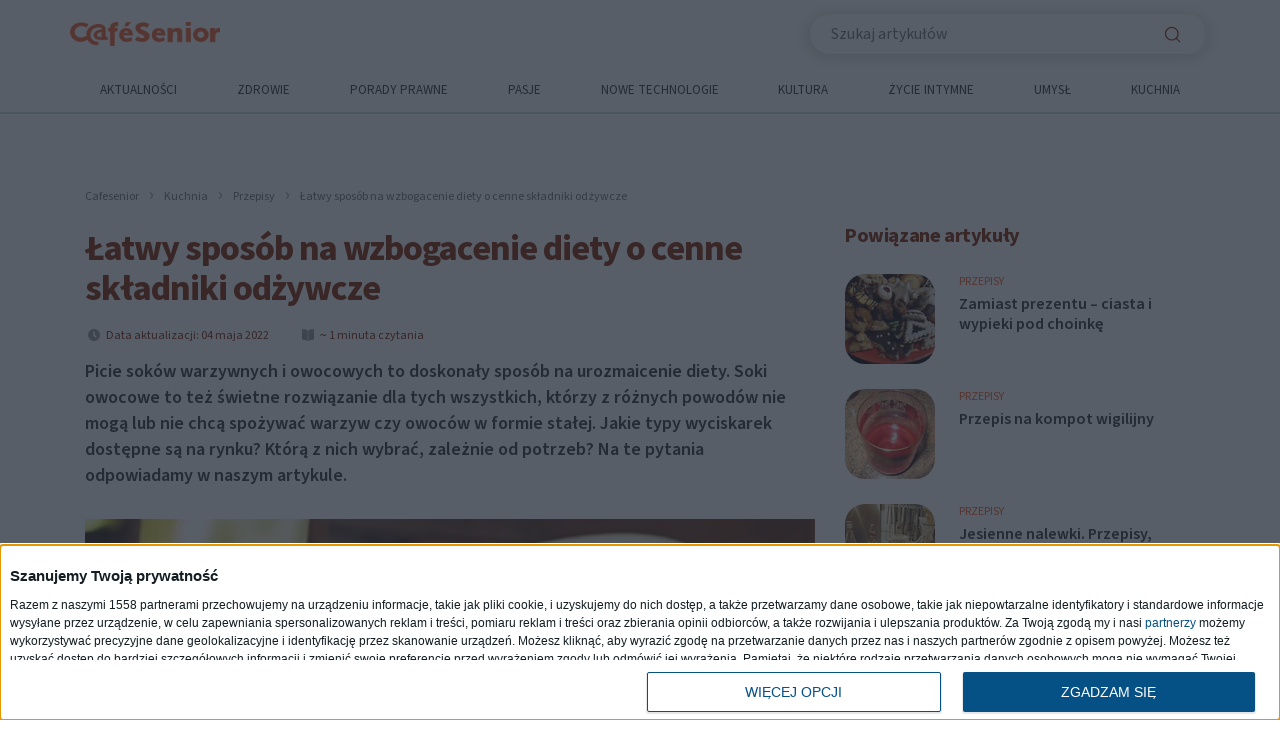

--- FILE ---
content_type: text/html; charset=UTF-8
request_url: https://cafesenior.pl/artykuly/latwy-sposob-na-wzbogacenie-diety-o-cenne-skladniki-odzywcze,87624.html
body_size: 20353
content:
<!DOCTYPE html>
<html lang="pl" prefix="og: http://ogp.me/ns#">

<head>
    <meta charset="UTF-8">
    <title>Łatwy sposób na wzbogacenie diety o cenne składniki odżywcze</title>
    <meta name="viewport" content="user-scalable=yes, width=device-width, initial-scale=1, minimum-scale=1, maximum-scale=3">
    <meta name="robots" content="max-image-preview:large">
        <meta name="csrf-param" content="_csrf">
<meta name="csrf-token" content="DtRb4iwo9UtGXbCG6zSVvR5E1Uvb4YVthjMtFZxfvA9UhAqKZmevfC5r3LK8Bv_RcQegJOq50VjHRn9_9xvOXA==">
    <link rel="preconnect" href="https://cdn.medme.pl">
    <link rel="dns-prefetch" href="https://cdn.medme.pl">

    <!-- InMobi Choice. Consent Manager Tag v3.0 (for TCF 2.2) -->
<link rel="preload" href="https://cmp.inmobi.com/choice/bQ7SJVfDAE-3-/www.medme.pl/choice.js?tag_version=V3" as="script" crossorigin>
<script async="true" type="text/javascript" src="https://cmp.inmobi.com/choice/bQ7SJVfDAE-3-/www.medme.pl/choice.js?tag_version=V3"></script>
<script type="text/javascript" async=true>
    (function() {
        // var host = window.location.hostname;
        // var element = document.createElement('script');
        // var firstScript = document.getElementsByTagName('script')[0];
        // var url = 'https://cmp.inmobi.com'
        //     .concat('/choice/', 'bQ7SJVfDAE-3-', '/', host, '/choice.js?tag_version=V3');
        var uspTries = 0;
        var uspTriesLimit = 3;
        // element.async = true;
        // element.type = 'text/javascript';
        // element.src = url;
        // firstScript.parentNode.insertBefore(element, firstScript);

        function makeStub() {
            var TCF_LOCATOR_NAME = '__tcfapiLocator';
            var queue = [];
            var win = window;
            var cmpFrame;

            function addFrame() {
                var doc = win.document;
                var otherCMP = !!(win.frames[TCF_LOCATOR_NAME]);
                if (!otherCMP) {
                    if (doc.body) {
                        var iframe = doc.createElement('iframe');
                        iframe.style.cssText = 'display:none';
                        iframe.name = TCF_LOCATOR_NAME;
                        doc.body.appendChild(iframe);
                    } else {
                        setTimeout(addFrame, 5);
                    }
                }
                return !otherCMP;
            }

            function tcfAPIHandler() {
                var gdprApplies;
                var args = arguments;
                if (!args.length) {
                    return queue;
                } else if (args[0] === 'setGdprApplies') {
                    if (
                        args.length > 3 &&
                        args[2] === 2 &&
                        typeof args[3] === 'boolean'
                    ) {
                        gdprApplies = args[3];
                        if (typeof args[2] === 'function') {
                            args[2]('set', true);
                        }
                    }
                } else if (args[0] === 'ping') {
                    var retr = {
                        gdprApplies: gdprApplies,
                        cmpLoaded: false,
                        cmpStatus: 'stub'
                    };
                    if (typeof args[2] === 'function') {
                        args[2](retr);
                    }
                } else {
                    if (args[0] === 'init' && typeof args[3] === 'object') {
                        args[3] = Object.assign(args[3], {
                            tag_version: 'V3'
                        });
                    }
                    queue.push(args);
                }
            }

            function postMessageEventHandler(event) {
                var msgIsString = typeof event.data === 'string';
                var json = {};
                try {
                    if (msgIsString) {
                        json = JSON.parse(event.data);
                    } else {
                        json = event.data;
                    }
                } catch (ignore) {}
                var payload = json.__tcfapiCall;
                if (payload) {
                    window.__tcfapi(
                        payload.command,
                        payload.version,
                        function(retValue, success) {
                            var returnMsg = {
                                __tcfapiReturn: {
                                    returnValue: retValue,
                                    success: success,
                                    callId: payload.callId
                                }
                            };
                            if (msgIsString) {
                                returnMsg = JSON.stringify(returnMsg);
                            }
                            if (event && event.source && event.source.postMessage) {
                                event.source.postMessage(returnMsg, '*');
                            }
                        },
                        payload.parameter
                    );
                }
            }
            while (win) {
                try {
                    if (win.frames[TCF_LOCATOR_NAME]) {
                        cmpFrame = win;
                        break;
                    }
                } catch (ignore) {}
                if (win === window.top) {
                    break;
                }
                win = win.parent;
            }
            if (!cmpFrame) {
                addFrame();
                win.__tcfapi = tcfAPIHandler;
                win.addEventListener('message', postMessageEventHandler, false);
            }
        };
        makeStub();
        var uspStubFunction = function() {
            var arg = arguments;
            if (typeof window.__uspapi !== uspStubFunction) {
                setTimeout(function() {
                    if (typeof window.__uspapi !== 'undefined') {
                        window.__uspapi.apply(window.__uspapi, arg);
                    }
                }, 500);
            }
        };
        var checkIfUspIsReady = function() {
            uspTries++;
            if (window.__uspapi === uspStubFunction && uspTries < uspTriesLimit) {
                console.warn('USP is not accessible');
            } else {
                clearInterval(uspInterval);
            }
        };
        if (typeof window.__uspapi === 'undefined') {
            window.__uspapi = uspStubFunction;
            var uspInterval = setInterval(checkIfUspIsReady, 6000);
        }
    })();
</script>
<!-- End InMobi Choice. Consent Manager Tag v3.0 (for TCF 2.2) -->
            <script>
            (function() {
                let w2gTcf2 = function(n, _o) {
                    let t, i = window;
                    let o = () => requestAnimationFrame(() => setTimeout(() => _o(), 0));
                    //Create tfcApiEvent
                    typeof window.CustomEvent && typeof MooTools == "undefined" ? (t = new CustomEvent("tcfapiDefined")) : (t = document.createEvent("Event")).initEvent("tcfapiDefined", true, true);
                    //Run ads
                    document.addEventListener("tcfapiDefined", function() {
                        return i.__tcfapi("addEventListener", 2, function(t, e) {
                            return e && (t.gdprApplies ? "useractioncomplete" !== t.eventStatus && "tcloaded" !== t.eventStatus || (n.info("Do IAB Vendors Actions below"), n.info(t), n.info("Google Consent: " + t.vendor.consents[755]), t.vendor.consents[755] ? i.w2g.GooglePersonalizedAds = 1 : i.w2g.GooglePersonalizedAds = 0, i.w2g.tcf2 = !0, o()) : (i.w2g.tcf2 = !1, i.w2g.gdprOff = !0, o()));
                        });
                    });
                    //TfcApi Watcher
                    let d = setInterval(() => typeof i.__tcfapi == "function" && (clearInterval(d), document.dispatchEvent(t)), 10);
                };

                let overrideWatcher = setInterval(() => {
                    if (!window.hasOwnProperty('w2gTcf2'))
                        return;
                    clearInterval(overrideWatcher);
                    window.w2gTcf2 = w2gTcf2;
                }, 10);
            })();
        </script>
        <link rel="preload" href="https://cdn.medme.pl/assets/751d4af1/fonts/source_sans_pro.woff2" as="font" type="font/woff2" crossorigin>
    <link rel="preload" href="https://cdn.medme.pl/assets/751d4af1/fonts/source_sans_pro_semibold.woff2" as="font" type="font/woff2" crossorigin>
    <link rel="preload" href="https://cdn.medme.pl/assets/751d4af1/fonts/source_sans_pro_bold.woff2" as="font" type="font/woff2" crossorigin>


    <meta name="description" content="Picie soków warzywnych i owocowych to doskonały sposób na urozmaicenie diety. Soki owocowe to też świetne rozwiązanie dla tych wszystkich, którzy z różnych powodów nie mogą lub nie chcą spożywać warzyw czy owoców w formie stałej. Jakie typy wyciskarek dostępne są na rynku? Którą z nich wybrać, zależnie od potrzeb? Na te pytania odpowiadamy w naszym artykule.">
<meta name="robots" content="index, follow">
<meta property="og:title" content="Łatwy sposób na wzbogacenie diety o cenne składniki odżywcze">
<meta property="og:description" content="Picie soków warzywnych i owocowych to doskonały sposób na urozmaicenie diety. Soki owocowe to też świetne rozwiązanie dla tych wszystkich, którzy z różnych powodów nie mogą lub nie chcą spożywać warzyw czy owoców w formie stałej. Jakie...">
<meta property="og:type" content="article">
<meta property="og:publisher" content="https://www.facebook.com/CafeSenior/">
<meta property="og:image" content="https://cdn.medme.pl/zdjecie/17805,0,0/fresh-orange-juice-1614822_1920.jpg">
<link href="https://cafesenior.pl/artykuly/latwy-sposob-na-wzbogacenie-diety-o-cenne-skladniki-odzywcze,87624.html" rel="canonical">
<link href="https://cafesenior.pl/artykuly/latwy-sposob-na-wzbogacenie-diety-o-cenne-skladniki-odzywcze,87624.html" rel="self">
<link type="image/png" href="/assets/751d4af1/img/favicons/favicon-cafesenior.ico" rel="shortcut icon">
<link type="image/png" href="/assets/751d4af1/img/favicons/favicon-cafesenior-32x32.png" rel="icon" sizes="32x32">
<link type="image/png" href="/assets/751d4af1/img/favicons/favicon-cafesenior-16x16.png" rel="icon" sizes="16x16">
<link href="/assets/751d4af1/css/article-main.min.css?v=1761776209" rel="stylesheet" media="print" onload="this.media=&#039;all&#039;; this.onload=null;">
<script src="https://cdn.medme.pl/assets/78357f41/jquery.min.js?v=1761776209"></script>
<script src="https://cdn.medme.pl/assets/9ae045c/yii.js?v=1739258844" defer></script>
<script src="https://cdn.medme.pl/assets/751d4af1/js/bootstrap.bundle.min.js?v=1761776215" defer></script>
<script src="https://cdn.medme.pl/assets/751d4af1/js/swiper-bundle.min.js?v=1761776215" defer></script>
<script src="https://cdn.medme.pl/assets/751d4af1/js/script.min.js?v=1761776215" defer></script>
    <meta name="google-site-verification" content="XNziPz_mjqgOkN17IWn2H_ryoX9kuidxXIvAhxd1zGc" />
    <!-- Google Tag Manager -->
<script>
    (function(w, d, s, l, i) {
        w[l] = w[l] || [];
        w[l].push({
            'gtm.start': new Date().getTime(),
            event: 'gtm.js'
        });
        var f = d.getElementsByTagName(s)[0],
            j = d.createElement(s),
            dl = l != 'dataLayer' ? '&l=' + l : '';
        j.async = true;
        j.src =
            'https://www.googletagmanager.com/gtm.js?id=' + i + dl;
        f.parentNode.insertBefore(j, f);
    })(window, document, 'script', 'dataLayer', 'GTM-KCP9F9Q');
</script>
<!-- End Google Tag Manager -->
            <script fetchpriority="low" type="text/javascript" src="https://lib.wtg-ads.com/lib.min.js" defer></script>
    
    <link rel="manifest" href="https://cdn.medme.pl/assets/751d4af1/docs/manifest.json">
    <style>
        :root {
            --lighterColor: #f48a69;
            --lightColor: #f15a29;
            --darkColor: #832000;
        }
        </style><style>*,::after,::before{box-sizing:border-box}html{max-width:100vw}html{scroll-behavior:smooth;scroll-padding-top:130px}@media screen and (min-width:992px){html{scroll-padding-top:175px}}body{margin:0;scroll-padding-top:130px;max-width:100vw}@media screen and (min-width:992px){body{scroll-padding-top:175px}}body.redesign{background-color:#fff;opacity:1;padding-top:126px}@media screen and (min-width:992px){body.redesign{padding-top:170px}}body.overlay{overflow:hidden}@keyframes overlay{from{background-color:transparent}to{background-color:rgba(0,0,0,.5)}}body.overlay:after{content:"";position:fixed;z-index:3;top:0;left:0;width:100%;height:100%;background-color:transparent;animation-name:overlay;animation-fill-mode:forwards;animation-duration:.4s}body.microsite-cafesenior{padding-top:75px}@media screen and (min-width:992px){body.microsite-cafesenior{padding-top:170px}}a{text-decoration:none}img{vertical-align:middle;border-style:none}@font-face{font-family:source_sans_proregular;src:url("https://cdn.medme.pl/assets/751d4af1/fonts/source_sans_pro.woff2") format("woff2"),url("https://cdn.medme.pl/assets/751d4af1/fonts/source_sans_pro.woff") format("woff");font-display:swap;font-style:normal;font-weight:400;font-stretch:normal}@font-face{font-family:source_sans_proregular;src:url("https://cdn.medme.pl/assets/751d4af1/fonts/source_sans_pro_bold.woff2") format("woff2"),url("https://cdn.medme.pl/assets/751d4af1/fonts/source_sans_pro_bold.woff") format("woff");font-display:swap;font-style:normal;font-weight:700;font-stretch:normal}@font-face{font-family:source_sans_proregular;src:url("https://cdn.medme.pl/assets/751d4af1/fonts/source_sans_pro_semibold.woff2") format("woff2"),url("https://cdn.medme.pl/assets/751d4af1/fonts/source_sans_pro_semibold.woff") format("woff");font-display:swap;font-style:normal;font-weight:600;font-stretch:normal}@font-face{font-family:lora;src:url("https://cdn.medme.pl/assets/751d4af1/fonts/lora-bold-webfont.woff2") format("woff2"),url("https://cdn.medme.pl/assets/751d4af1/fonts/lora-bold-webfont.woff") format("woff");font-weight:400;font-style:normal;font-display:swap}body{text-rendering:geometricPrecision;font-family:source_sans_proregular;font-size:16px;-webkit-font-smoothing:antialiased;line-height:20px;color:#333;font-weight:400}a{color:#333}a:hover{color:inherit;text-decoration:none}.nav-header{position:fixed;top:0;left:0;width:100%;height:40px}.nav-header .container{margin-left:25px}.nav-header__page{display:flex;width:100%}.nav-header__page__btn{height:40px;width:auto;padding:0 20px;border-width:0;outline:0;background-color:transparent;margin:0;color:var(--darkColor);font-size:12px;line-height:15px;display:flex;justify-content:center;align-items:center}.nav-header__page__btn--active{font-weight:700;background-color:#fff}.nav-header__page__btn--admin{background-color:var(--lightColor);color:#fff}.nav-header__page__btn--right{margin-left:auto}.nav-header__wrapper{margin-left:78px;padding:0;display:flex;justify-content:space-between;height:40px}.navigation-mobile{position:fixed;top:0;left:0;width:100%;background-color:#fff;z-index:19;padding-top:10px;-webkit-transition:all .2s ease-in;-o-transition:all .2s ease-in;transition:all .2s ease-in;max-width:100vw}.navigation-mobile__options{display:-webkit-box;display:-ms-flexbox;display:flex;width:20%;-webkit-box-pack:justify;-ms-flex-pack:justify;justify-content:space-between;margin-right:10px;align-items:flex-end}.navigation-mobile__options>.icon{height:24px;width:24px}@media screen and (min-width:992px){.navigation-mobile{min-height:110px}}.navigation-mobile--active{width:100%;height:100vh}.navigation-mobile--active .navigation-mobile__toggle{transition:all .3s}.navigation-mobile--active .navigation-mobile__toggle .first{transform:rotate(45deg) translate(6px,-4px)}.navigation-mobile--active .navigation-mobile__toggle .second{opacity:0}.navigation-mobile--active .navigation-mobile__toggle .third{transform:rotate(-45deg) translate(-10px,0)}.navigation-mobile--active .navigation-mobile__close{display:block;right:-40px;top:50%}.navigation-mobile--active .navigation-mobile__search{display:block!important;position:absolute;background:#fdf3ea;top:0;right:-55px;width:55px;height:70px;transition:width .2s ease-in;border-left:5px solid rgba(216,216,216,.35)}.navigation-mobile--active .navigation-mobile__search--expand{width:100%}.navigation-mobile--active .navigation-mobile__search__input{text-indent:20px}.navigation-mobile--active .navigation-mobile__search__submit{position:absolute;right:0;top:0;height:70px}.navigation-mobile__top{display:flex;justify-content:space-between;align-items:center;width:100%;max-width:calc(100vw - 30px);margin-bottom:10px!important}.navigation-mobile__top .icon{background:0 0;border:none;padding:0}.navigation-mobile__top__logo--poradnik{max-width:107px}.navigation-mobile__top__logo--poradnik svg{max-width:100%;height:auto;width:88px}.navigation-mobile__top__logo--sklep{font-weight:700;color:#ccc}.navigation-mobile__toggle{background:0 0;border:none;display:block}.navigation-mobile__toggle svg{overflow:visible}.navigation-mobile__search{display:none;position:relative;background-color:#fff;box-shadow:-2px 2px 14px rgba(27,70,51,.25);border-radius:20px;height:40px;margin-bottom:15px}.navigation-mobile__search__input{width:calc(100% - 55px);height:100%;background:0 0;border:none;text-indent:5px}.navigation-mobile__search__input:focus{outline:0}.navigation-mobile__search__submit,.navigation-mobile__search__submit--alt{background:0 0;border:none}.navigation-mobile__search--display{display:block}.navigation-mobile__links{display:none;position:relative;overflow:scroll}.navigation-mobile__links--bottom{margin-top:40px;margin-bottom:40px}.navigation-mobile__links--bottom>.category__text_us{position:relative}.navigation-mobile__links--bottom>.category__text_us::after{content:"";display:block;position:absolute;top:-25%;left:5%;width:10%;height:2px;background-color:var(--lightColor);background-image:unset}.navigation-mobile__links--first-level{max-height:calc(100vh - 152px);overflow-y:scroll;padding:0 15px;width:100vw;margin-left:-15px}@media screen and (min-width:576px){.navigation-mobile__links--first-level{width:100%;max-width:100%;margin:auto}}.navigation-mobile__links--second-level{padding-left:10px}.navigation-mobile__links__text{font-weight:700;font-size:15px;line-height:19px;color:var(--lightColor);margin-bottom:17px}.navigation-mobile__links__back{border:none;background:0 0;font-weight:700;font-size:15px;line-height:19px;color:var(--lightColor);margin-bottom:17px;padding-left:30px;background-image:url(https://cdn.medme.pl/assets/751d4af1/img/icons/arrow-left-green-icon.svg);background-position:left 5px center;background-repeat:no-repeat}.navigation-mobile__link{align-items:center;font-weight:400;font-size:15px;line-height:19px;height:60px;text-transform:uppercase;display:flex;justify-content:space-between}.navigation-mobile__link--first-level{width:100%;border-bottom:1px solid #e0e0e0}.navigation-mobile__link__arrow{width:17px;height:60px;background-image:url(https://cdn.medme.pl/assets/751d4af1/img/icons/arrow.svg);background-repeat:no-repeat;background-position:right;transition:all .3s}.navigation-mobile__link__arrow--active{transform:rotate(180deg)}.navigation-mobile--cafesenior .navigation-mobile__options{justify-content:flex-end;gap:20px}.navigation{position:fixed;top:0;left:0;width:100%;background-color:#fff;z-index:100;height:120px;border-bottom:1.5px solid #d1dad6}.navigation--cafesenior{padding-top:0;height:114px}.navigation__top{display:flex;justify-content:space-between;align-items:center;width:100%;padding:12px 0;height:68px}.navigation__top__buttons{width:100%;display:flex;align-items:center;margin-left:50px;margin-right:100px;justify-content:flex-start}.navigation__top__logo--sklep{transition:all .3s;font-weight:700;font-size:16px;line-height:20px;text-align:center;color:#ccc}.navigation__top__logo--sklep span{transition:all .3s;color:#ccc}.navigation__top__logo--sklep:hover{color:var(--darkColor)}.navigation__top__logo--sklep:hover span{color:#f7a400}.navigation__top__logo--poradnik{position:relative;max-width:115px}.navigation__top__logo--poradnik svg{max-width:100%;height:auto;width:400px}.navigation__top__button--articles{font-style:normal;font-weight:600;font-size:16px;line-height:18px;color:var(--lightColor)}.navigation__top__button--articles:hover{color:var(--darkColor)}.navigation__top__button--shop{height:40px;max-height:40px;background:var(--darkColor);border-radius:20px;font-weight:700;font-size:16px;line-height:18px;text-align:center;color:#fff;padding:11px 24px}.navigation__top__button--shop:hover{color:var(--lightColor)}.navigation__top__tools{display:flex;justify-content:flex-end;align-items:center;width:60%}@media screen and (min-width:992px){.navigation__top__tools{align-items:flex-start}}.navigation__top__tools a:last-child{margin-left:40px}@media screen and (max-width:991px){.navigation__top__tools{display:none}}.navigation__search{position:relative;border-right:5px solid rgba(216,216,216,.35);height:40px;width:400px;transition:all .5s ease-in-out;display:flex;align-items:center;background-color:#fff;box-shadow:-2px 2px 14px rgba(27,70,51,.25);border-radius:20px;padding:12px 3px 12px 14px}.navigation__search__input{width:calc(100% - 55px);height:100%;background:0 0;border:none;text-indent:5px}.navigation__search__input:focus{outline:0}.navigation__search__submit{background:0 0;border:none;width:50px}.navigation__links{width:100%;display:flex;align-items:center;position:relative;font-weight:400;justify-content:space-between;text-transform:uppercase}@media screen and (min-width:992px){.navigation__links{padding-top:9px}}.navigation__links>.navigation__link[href*="https://medme.onelink.me/tGSF?pid=poradnik_medme&c=all&af_adset=button_medme"]{border:3px solid #38e4ae;text-decoration:none}.navigation__links:hover>.navigation__link{color:#ddd;outline-color:#ddd}.navigation__links:hover>.navigation__link:hover{color:var(--lightColor);text-decoration:none;outline-color:var(--darkColor)}.navigation__links:hover>.navigation__link>a{color:inherit}@media screen and (max-width:991px){.navigation__links{display:none}}.navigation__link{line-height:19px;color:#333;padding:8px 0;margin:0;transition:all .3s;text-align:center;font-weight:400;font-size:13px;padding-left:5px}@media screen and (min-width:992px){.navigation__link{padding:4px;flex-grow:1}}.navigation__link:nth-child(2){margin-left:0}.navigation__link--active{color:var(--lightColor);text-decoration:none}.navigation__link--opened,.navigation__link:focus,.navigation__link:hover{color:var(--lightColor);text-decoration:none}.navigation__link--dropdown{padding:8px 0}.navigation__category{cursor:pointer}.navigation__category:hover>.navigation__dropdown{display:block}.navigation__dropdown{cursor:initial;position:absolute;top:10px;z-index:6;background-color:#fff;display:none;transform:translateY(20px);width:100%;left:0}.navigation__dropdown:hover{display:block}.navigation__dropdown__links{margin:0;padding:0;list-style:none;column-gap:0;padding:25px;width:100%;display:flex;flex-wrap:wrap}.navigation__dropdown__link-wrapper{display:flex;width:calc(100% / 5);height:44px;align-items:center;text-align:left}.navigation__dropdown__link-wrapper a{display:flex;align-items:center;width:100%;height:100%;text-align:left;padding:0 20px}.navigation__dropdown__link-wrapper:hover{color:var(--darkColor);border-radius:8px;background-color:rgba(27,70,52,.1)}.navigation__dropdown__link-wrapper--col-1{width:100%}.navigation__dropdown__link-wrapper--col-2{width:calc(100% / 2)}.navigation__dropdown__link-wrapper--col-3{width:calc(100% / 3)}.navigation__dropdown__link-wrapper--col-4{width:calc(100% / 4)}.navigation__dropdown__link-wrapper--col-5{width:calc(100% / 5)}.navigation__dropdown__link-wrapper--col-6{width:calc(100% / 6)}.navigation__dropdown__link-wrapper--col-7{width:calc(100% / 7)}.navigation__dropdown__link-wrapper--col-8{width:calc(100% / 8)}.top-banner-mobile{width:100%;max-width:calc(100vw - 30px);display:flex;justify-content:space-between;align-items:center;height:60px}.top-banner-mobile__background{width:100%;background-color:#fff;opacity:1;transition:opacity .5s}.top-banner-mobile__link{box-sizing:border-box;height:30px;width:100px;font-family:source_sans_proregular;font-size:14px;font-weight:600;line-height:20px;color:var(--darkColor);text-align:center;padding:4px 0;border-width:1px;border-style:solid;background-color:#fff;border-radius:20px}.top-banner-mobile__link--greenfull{border-color:var(--darkColor);background-color:var(--darkColor);color:#fff}.top-banner-mobile__link--apteki{border-color:#38e4ae;background-color:#38e4ae;color:#fff}.top-banner-mobile__link--green{border-color:var(--lightColor)}.top-banner-mobile__link--blue{border-color:#5386e4}.top-banner-mobile__link--orange{border-color:#f7a400}@-webkit-keyframes ticker{0%{-webkit-transform:translate3d(0,0,0);transform:translate3d(0,0,0);visibility:visible}100%{-webkit-transform:translate3d(-100%,0,0);transform:translate3d(-100%,0,0)}}@keyframes ticker{0%{-webkit-transform:translate3d(0,0,0);transform:translate3d(0,0,0);visibility:visible}100%{-webkit-transform:translate3d(-100%,0,0);transform:translate3d(-100%,0,0)}}@keyframes blink-animation{to{visibility:hidden}}@-webkit-keyframes blink-animation{to{visibility:hidden}}.belka-promocyjna{width:100vw;height:28px;margin-left:-15px;display:none;justify-content:space-between;align-items:center;background-size:cover;background-position:center;text-transform:uppercase}@media screen and (min-width:992px){.belka-promocyjna{display:flex;position:fixed;z-index:10;width:100vw;margin-left:0;top:120px}}.belka-promocyjna--ticker{display:inline-block;white-space:nowrap;padding-right:100%;box-sizing:content-box}.belka-promocyjna--ticker:hover .belka-promocyjna__text{animation-play-state:paused}.belka-promocyjna--ticker .belka-promocyjna__text{display:inline-block;padding-right:35px;padding-left:35px;-webkit-animation-iteration-count:infinite;animation-iteration-count:infinite;-webkit-animation-timing-function:linear;animation-timing-function:linear;-webkit-animation-name:ticker;animation-name:ticker;-webkit-animation-duration:15s;animation-duration:15s;width:auto}@media screen and (min-width:992px){.belka-promocyjna--ticker .belka-promocyjna__text{padding-right:5px;padding-left:5px;-webkit-animation-duration:25s;animation-duration:25s;width:100%}}.belka-promocyjna--ticker .belka-promocyjna__text:before{display:inline-block;content:"";border-radius:50%;width:7px;height:7px;margin-right:8px;margin-bottom:1px;background-color:#d81e5b;animation:blink-animation 1s steps(5,start) infinite;-webkit-animation:blink-animation 1s steps(5,start) infinite}@media screen and (min-width:992px){.belka-promocyjna--medme{margin-top:20px}}.belka-promocyjna--cafesenior{padding-top:4px}@media screen and (min-width:992px){.belka-promocyjna--cafesenior{top:114px}}.belka-promocyjna--cogninet{padding-top:4px}.belka-promocyjna__text{height:28px;font-size:12px;line-height:24px;margin:0 auto;padding-top:4px;text-align:center;font-weight:700;text-transform:uppercase;letter-spacing:.08em}.belka-promocyjna__cross{width:24px;height:24px;margin:0 20px;display:flex;justify-content:center;align-items:center}.belka-promocyjna__cross svg{width:100%;height:auto}@media screen and (min-width:992px){.belka-promocyjna__cross{display:block}}div>a>.belka-promocyjna{display:flex}div>div>.belka-promocyjna{display:flex}*,::after,::before{box-sizing:border-box}html{font-family:sans-serif;line-height:1.15;-webkit-text-size-adjust:100%;-webkit-tap-highlight-color:transparent}article,aside,figcaption,figure,footer,header,hgroup,main,nav,section{display:block}[tabindex="-1"]:focus:not(:focus-visible){outline:0!important}hr{box-sizing:content-box;height:0;overflow:visible}h1,h2,h3,h4,h5,h6{margin-top:0;margin-bottom:.5rem}p{margin-top:0;margin-bottom:1rem}abbr[data-original-title],abbr[title]{text-decoration:underline;text-decoration:underline dotted;cursor:help;border-bottom:0;text-decoration-skip-ink:none}address{margin-bottom:1rem;font-style:normal;line-height:inherit}dl,ol,ul{margin-top:0;margin-bottom:1rem}ol ol,ol ul,ul ol,ul ul{margin-bottom:0}dt{font-weight:700}dd{margin-bottom:.5rem;margin-left:0}blockquote{display:block;position:relative;margin:0 0 1rem;font-style:italic;padding:5px 0 20px 50px}blockquote::before{content:"";display:block;position:absolute;left:-10px;background-repeat:no-repeat;background-size:cover;background-image:url(https://cdn.medme.pl/assets/751d4af1/img/icons/quotemark.svg);width:46px;height:38px}blockquote p{margin:0}b,strong{font-weight:bolder}small{font-size:80%}sub,sup{position:relative;font-size:75%;line-height:0;vertical-align:baseline}sub{bottom:-.25em}sup{top:-.5em}a{color:#007bff;text-decoration:none;background-color:transparent}a:hover{color:#0056b3;text-decoration:underline}a:not([href]):not([class]){color:inherit;text-decoration:none}a:not([href]):not([class]):hover{color:inherit;text-decoration:none}code,kbd,pre,samp{font-family:SFMono-Regular,Menlo,Monaco,Consolas,"Liberation Mono","Courier New",monospace;font-size:1em}pre{margin-top:0;margin-bottom:1rem;overflow:auto;-ms-overflow-style:scrollbar}figure{margin:0 0 1rem}img{vertical-align:middle;border-style:none}svg{overflow:hidden;vertical-align:middle}table{border-collapse:collapse}caption{padding-top:.75rem;padding-bottom:.75rem;color:#6c757d;text-align:left;caption-side:bottom}th{text-align:inherit;text-align:-webkit-match-parent}label{display:inline-block;margin-bottom:.5rem}button{border-radius:0}button:focus:not(:focus-visible){outline:0}button,input,optgroup,select,textarea{margin:0;font-family:inherit;font-size:inherit;line-height:inherit}button,input{overflow:visible}button,select{text-transform:none}[role=button]{cursor:pointer}select{word-wrap:normal}[type=button],[type=reset],[type=submit],button{-webkit-appearance:button}[type=button]:not(:disabled),[type=reset]:not(:disabled),[type=submit]:not(:disabled),button:not(:disabled){cursor:pointer}[type=button]::-moz-focus-inner,[type=reset]::-moz-focus-inner,[type=submit]::-moz-focus-inner,button::-moz-focus-inner{padding:0;border-style:none}input[type=checkbox],input[type=radio]{box-sizing:border-box;padding:0}textarea{overflow:auto;resize:vertical}fieldset{min-width:0;padding:0;margin:0;border:0}legend{display:block;width:100%;max-width:100%;padding:0;margin-bottom:.5rem;font-size:1.5rem;line-height:inherit;color:inherit;white-space:normal}progress{vertical-align:baseline}[type=number]::-webkit-inner-spin-button,[type=number]::-webkit-outer-spin-button{height:auto}[type=search]{outline-offset:-2px;-webkit-appearance:none}[type=search]::-webkit-search-decoration{-webkit-appearance:none}::-webkit-file-upload-button{font:inherit;-webkit-appearance:button}output{display:inline-block}summary{display:list-item;cursor:pointer}template{display:none}[hidden]{display:none!important}.container,.container-fluid,.container-lg,.container-md,.container-sm,.container-xl{width:100%;padding-right:15px;padding-left:15px;margin-right:auto;margin-left:auto}@media (min-width:576px){.container,.container-sm{max-width:540px}}@media (min-width:768px){.container,.container-md,.container-sm{max-width:720px}}@media (min-width:992px){.container,.container-lg,.container-md,.container-sm{max-width:960px}}@media (min-width:1200px){.container,.container-lg,.container-md,.container-sm,.container-xl{max-width:1140px}}.row{display:flex;flex-wrap:wrap;margin-right:-15px;margin-left:-15px}.no-gutters{margin-right:0;margin-left:0}.no-gutters>.col,.no-gutters>[class*=col-]{padding-right:0;padding-left:0}.col,.col-1,.col-10,.col-11,.col-12,.col-2,.col-3,.col-4,.col-5,.col-6,.col-7,.col-8,.col-9,.col-auto,.col-lg,.col-lg-1,.col-lg-10,.col-lg-11,.col-lg-12,.col-lg-2,.col-lg-3,.col-lg-4,.col-lg-5,.col-lg-6,.col-lg-7,.col-lg-8,.col-lg-9,.col-lg-auto,.col-md,.col-md-1,.col-md-10,.col-md-11,.col-md-12,.col-md-2,.col-md-3,.col-md-4,.col-md-5,.col-md-6,.col-md-7,.col-md-8,.col-md-9,.col-md-auto,.col-sm,.col-sm-1,.col-sm-10,.col-sm-11,.col-sm-12,.col-sm-2,.col-sm-3,.col-sm-4,.col-sm-5,.col-sm-6,.col-sm-7,.col-sm-8,.col-sm-9,.col-sm-auto,.col-xl,.col-xl-1,.col-xl-10,.col-xl-11,.col-xl-12,.col-xl-2,.col-xl-3,.col-xl-4,.col-xl-5,.col-xl-6,.col-xl-7,.col-xl-8,.col-xl-9,.col-xl-auto{position:relative;width:100%;padding-right:15px;padding-left:15px}.col{flex-basis:0;flex-grow:1;max-width:100%}.row-cols-1>*{flex:0 0 100%;max-width:100%}.row-cols-2>*{flex:0 0 50%;max-width:50%}.row-cols-3>*{flex:0 0 33.33333%;max-width:33.33333%}.row-cols-4>*{flex:0 0 25%;max-width:25%}.row-cols-5>*{flex:0 0 20%;max-width:20%}.row-cols-6>*{flex:0 0 16.66667%;max-width:16.66667%}.col-auto{flex:0 0 auto;width:auto;max-width:100%}.col-1{flex:0 0 8.33333%;max-width:8.33333%}.col-2{flex:0 0 16.66667%;max-width:16.66667%}.col-3{flex:0 0 25%;max-width:25%}.col-4{flex:0 0 33.33333%;max-width:33.33333%}.col-5{flex:0 0 41.66667%;max-width:41.66667%}.col-6{flex:0 0 50%;max-width:50%}.col-7{flex:0 0 58.33333%;max-width:58.33333%}.col-8{flex:0 0 66.66667%;max-width:66.66667%}.col-9{flex:0 0 75%;max-width:75%}.col-10{flex:0 0 83.33333%;max-width:83.33333%}.col-11{flex:0 0 91.66667%;max-width:91.66667%}.col-12{flex:0 0 100%;max-width:100%}.order-first{order:-1}.order-last{order:13}.order-0{order:0}.order-1{order:1}.order-2{order:2}.order-3{order:3}.order-4{order:4}.order-5{order:5}.order-6{order:6}.order-7{order:7}.order-8{order:8}.order-9{order:9}.order-10{order:10}.order-11{order:11}.order-12{order:12}.offset-1{margin-left:8.33333%}.offset-2{margin-left:16.66667%}.offset-3{margin-left:25%}.offset-4{margin-left:33.33333%}.offset-5{margin-left:41.66667%}.offset-6{margin-left:50%}.offset-7{margin-left:58.33333%}.offset-8{margin-left:66.66667%}.offset-9{margin-left:75%}.offset-10{margin-left:83.33333%}.offset-11{margin-left:91.66667%}@media (min-width:576px){.col-sm{flex-basis:0;flex-grow:1;max-width:100%}.row-cols-sm-1>*{flex:0 0 100%;max-width:100%}.row-cols-sm-2>*{flex:0 0 50%;max-width:50%}.row-cols-sm-3>*{flex:0 0 33.33333%;max-width:33.33333%}.row-cols-sm-4>*{flex:0 0 25%;max-width:25%}.row-cols-sm-5>*{flex:0 0 20%;max-width:20%}.row-cols-sm-6>*{flex:0 0 16.66667%;max-width:16.66667%}.col-sm-auto{flex:0 0 auto;width:auto;max-width:100%}.col-sm-1{flex:0 0 8.33333%;max-width:8.33333%}.col-sm-2{flex:0 0 16.66667%;max-width:16.66667%}.col-sm-3{flex:0 0 25%;max-width:25%}.col-sm-4{flex:0 0 33.33333%;max-width:33.33333%}.col-sm-5{flex:0 0 41.66667%;max-width:41.66667%}.col-sm-6{flex:0 0 50%;max-width:50%}.col-sm-7{flex:0 0 58.33333%;max-width:58.33333%}.col-sm-8{flex:0 0 66.66667%;max-width:66.66667%}.col-sm-9{flex:0 0 75%;max-width:75%}.col-sm-10{flex:0 0 83.33333%;max-width:83.33333%}.col-sm-11{flex:0 0 91.66667%;max-width:91.66667%}.col-sm-12{flex:0 0 100%;max-width:100%}.order-sm-first{order:-1}.order-sm-last{order:13}.order-sm-0{order:0}.order-sm-1{order:1}.order-sm-2{order:2}.order-sm-3{order:3}.order-sm-4{order:4}.order-sm-5{order:5}.order-sm-6{order:6}.order-sm-7{order:7}.order-sm-8{order:8}.order-sm-9{order:9}.order-sm-10{order:10}.order-sm-11{order:11}.order-sm-12{order:12}.offset-sm-0{margin-left:0}.offset-sm-1{margin-left:8.33333%}.offset-sm-2{margin-left:16.66667%}.offset-sm-3{margin-left:25%}.offset-sm-4{margin-left:33.33333%}.offset-sm-5{margin-left:41.66667%}.offset-sm-6{margin-left:50%}.offset-sm-7{margin-left:58.33333%}.offset-sm-8{margin-left:66.66667%}.offset-sm-9{margin-left:75%}.offset-sm-10{margin-left:83.33333%}.offset-sm-11{margin-left:91.66667%}}@media (min-width:768px){.col-md{flex-basis:0;flex-grow:1;max-width:100%}.row-cols-md-1>*{flex:0 0 100%;max-width:100%}.row-cols-md-2>*{flex:0 0 50%;max-width:50%}.row-cols-md-3>*{flex:0 0 33.33333%;max-width:33.33333%}.row-cols-md-4>*{flex:0 0 25%;max-width:25%}.row-cols-md-5>*{flex:0 0 20%;max-width:20%}.row-cols-md-6>*{flex:0 0 16.66667%;max-width:16.66667%}.col-md-auto{flex:0 0 auto;width:auto;max-width:100%}.col-md-1{flex:0 0 8.33333%;max-width:8.33333%}.col-md-2{flex:0 0 16.66667%;max-width:16.66667%}.col-md-3{flex:0 0 25%;max-width:25%}.col-md-4{flex:0 0 33.33333%;max-width:33.33333%}.col-md-5{flex:0 0 41.66667%;max-width:41.66667%}.col-md-6{flex:0 0 50%;max-width:50%}.col-md-7{flex:0 0 58.33333%;max-width:58.33333%}.col-md-8{flex:0 0 66.66667%;max-width:66.66667%}.col-md-9{flex:0 0 75%;max-width:75%}.col-md-10{flex:0 0 83.33333%;max-width:83.33333%}.col-md-11{flex:0 0 91.66667%;max-width:91.66667%}.col-md-12{flex:0 0 100%;max-width:100%}.order-md-first{order:-1}.order-md-last{order:13}.order-md-0{order:0}.order-md-1{order:1}.order-md-2{order:2}.order-md-3{order:3}.order-md-4{order:4}.order-md-5{order:5}.order-md-6{order:6}.order-md-7{order:7}.order-md-8{order:8}.order-md-9{order:9}.order-md-10{order:10}.order-md-11{order:11}.order-md-12{order:12}.offset-md-0{margin-left:0}.offset-md-1{margin-left:8.33333%}.offset-md-2{margin-left:16.66667%}.offset-md-3{margin-left:25%}.offset-md-4{margin-left:33.33333%}.offset-md-5{margin-left:41.66667%}.offset-md-6{margin-left:50%}.offset-md-7{margin-left:58.33333%}.offset-md-8{margin-left:66.66667%}.offset-md-9{margin-left:75%}.offset-md-10{margin-left:83.33333%}.offset-md-11{margin-left:91.66667%}}@media (min-width:992px){.col-lg{flex-basis:0;flex-grow:1;max-width:100%}.row-cols-lg-1>*{flex:0 0 100%;max-width:100%}.row-cols-lg-2>*{flex:0 0 50%;max-width:50%}.row-cols-lg-3>*{flex:0 0 33.33333%;max-width:33.33333%}.row-cols-lg-4>*{flex:0 0 25%;max-width:25%}.row-cols-lg-5>*{flex:0 0 20%;max-width:20%}.row-cols-lg-6>*{flex:0 0 16.66667%;max-width:16.66667%}.col-lg-auto{flex:0 0 auto;width:auto;max-width:100%}.col-lg-1{flex:0 0 8.33333%;max-width:8.33333%}.col-lg-2{flex:0 0 16.66667%;max-width:16.66667%}.col-lg-3{flex:0 0 25%;max-width:25%}.col-lg-4{flex:0 0 33.33333%;max-width:33.33333%}.col-lg-5{flex:0 0 41.66667%;max-width:41.66667%}.col-lg-6{flex:0 0 50%;max-width:50%}.col-lg-7{flex:0 0 58.33333%;max-width:58.33333%}.col-lg-8{flex:0 0 66.66667%;max-width:66.66667%}.col-lg-9{flex:0 0 75%;max-width:75%}.col-lg-10{flex:0 0 83.33333%;max-width:83.33333%}.col-lg-11{flex:0 0 91.66667%;max-width:91.66667%}.col-lg-12{flex:0 0 100%;max-width:100%}.order-lg-first{order:-1}.order-lg-last{order:13}.order-lg-0{order:0}.order-lg-1{order:1}.order-lg-2{order:2}.order-lg-3{order:3}.order-lg-4{order:4}.order-lg-5{order:5}.order-lg-6{order:6}.order-lg-7{order:7}.order-lg-8{order:8}.order-lg-9{order:9}.order-lg-10{order:10}.order-lg-11{order:11}.order-lg-12{order:12}.offset-lg-0{margin-left:0}.offset-lg-1{margin-left:8.33333%}.offset-lg-2{margin-left:16.66667%}.offset-lg-3{margin-left:25%}.offset-lg-4{margin-left:33.33333%}.offset-lg-5{margin-left:41.66667%}.offset-lg-6{margin-left:50%}.offset-lg-7{margin-left:58.33333%}.offset-lg-8{margin-left:66.66667%}.offset-lg-9{margin-left:75%}.offset-lg-10{margin-left:83.33333%}.offset-lg-11{margin-left:91.66667%}}@media (min-width:1200px){.col-xl{flex-basis:0;flex-grow:1;max-width:100%}.row-cols-xl-1>*{flex:0 0 100%;max-width:100%}.row-cols-xl-2>*{flex:0 0 50%;max-width:50%}.row-cols-xl-3>*{flex:0 0 33.33333%;max-width:33.33333%}.row-cols-xl-4>*{flex:0 0 25%;max-width:25%}.row-cols-xl-5>*{flex:0 0 20%;max-width:20%}.row-cols-xl-6>*{flex:0 0 16.66667%;max-width:16.66667%}.col-xl-auto{flex:0 0 auto;width:auto;max-width:100%}.col-xl-1{flex:0 0 8.33333%;max-width:8.33333%}.col-xl-2{flex:0 0 16.66667%;max-width:16.66667%}.col-xl-3{flex:0 0 25%;max-width:25%}.col-xl-4{flex:0 0 33.33333%;max-width:33.33333%}.col-xl-5{flex:0 0 41.66667%;max-width:41.66667%}.col-xl-6{flex:0 0 50%;max-width:50%}.col-xl-7{flex:0 0 58.33333%;max-width:58.33333%}.col-xl-8{flex:0 0 66.66667%;max-width:66.66667%}.col-xl-9{flex:0 0 75%;max-width:75%}.col-xl-10{flex:0 0 83.33333%;max-width:83.33333%}.col-xl-11{flex:0 0 91.66667%;max-width:91.66667%}.col-xl-12{flex:0 0 100%;max-width:100%}.order-xl-first{order:-1}.order-xl-last{order:13}.order-xl-0{order:0}.order-xl-1{order:1}.order-xl-2{order:2}.order-xl-3{order:3}.order-xl-4{order:4}.order-xl-5{order:5}.order-xl-6{order:6}.order-xl-7{order:7}.order-xl-8{order:8}.order-xl-9{order:9}.order-xl-10{order:10}.order-xl-11{order:11}.order-xl-12{order:12}.offset-xl-0{margin-left:0}.offset-xl-1{margin-left:8.33333%}.offset-xl-2{margin-left:16.66667%}.offset-xl-3{margin-left:25%}.offset-xl-4{margin-left:33.33333%}.offset-xl-5{margin-left:41.66667%}.offset-xl-6{margin-left:50%}.offset-xl-7{margin-left:58.33333%}.offset-xl-8{margin-left:66.66667%}.offset-xl-9{margin-left:75%}.offset-xl-10{margin-left:83.33333%}.offset-xl-11{margin-left:91.66667%}}.adslot--centered>div:empty{width:100%;min-height:inherit;border:1px solid #80808026;position:relative}.adslot--centered>div:empty::after{content:"REKLAMA";font-weight:600;font-size:20px;font-family:source_sans_proregular;position:absolute;transform:translateX(-50%);top:50%;left:50%;color:#80808026}div[data-adslot-id=desktop_halfpage_sticky_w2g]{position:sticky;top:182px}.qc-cmp2-container #qc-cmp2-ui{height:auto!important}@media screen and (min-width:992px){.qc-cmp2-container #qc-cmp2-ui{padding:10px}}.qc-cmp2-container .qc-cmp2-summary-section{height:125px!important;overflow:hidden!important}@media screen and (min-width:992px){.qc-cmp2-container .qc-cmp2-summary-section{height:100%!important}}.qc-cmp2-container .qc-cmp2-summary-buttons{flex-direction:row!important;height:42px!important}@media screen and (min-width:992px){.qc-cmp2-container .qc-cmp2-summary-buttons{height:50px!important}}@media screen and (min-width:992px){.qc-cmp2-container .qc-cmp2-summary-info{height:64px!important;overflow-y:scroll!important}}.qc-cmp2-container .logo-container{display:none!important}.qc-cmp2-container .qc-cmp2-consent-info .qc-cmp2-summary-info>div,.qc-cmp2-container .qc-cmp2-consent-info .qc-cmp2-summary-info>div button{font-size:9px!important}@media screen and (min-width:992px){.qc-cmp2-container .qc-cmp2-consent-info .qc-cmp2-summary-info>div,.qc-cmp2-container .qc-cmp2-consent-info .qc-cmp2-summary-info>div button{font-size:12px!important}}.qc-cmp2-container .qc-cmp2-publisher-logo-container figure h2{padding:3px!important;font-size:15px!important}@media screen and (min-width:992px){.qc-cmp2-container .qc-cmp2-publisher-logo-container figure h2{padding-left:0!important}}.qc-cmp2-container .qc-cmp2-scrollable-section{max-height:50vh!important}.qc-cmp2-container .qc-cmp2-footer-overlay:before{display:none!important}</style><style>@charset "UTF-8";.breadcrumbs{list-style:none;padding:0;margin:0;display:flex;overflow-x:scroll;align-items:center;position:relative}@media screen and (min-width:992px){.breadcrumbs{overflow-x:hidden}}.breadcrumbs__item{font-style:normal;font-weight:400;font-size:12px;line-height:20px;color:#747474;margin:17px 0;white-space:nowrap}.breadcrumbs__item a{font-style:normal;font-weight:400;font-size:12px;line-height:20px;color:#747474;white-space:nowrap}.breadcrumbs__item+.breadcrumbs__item{margin-left:10px}.breadcrumbs__item::after{content:"";background-image:url(https://cdn.medme.pl/assets/751d4af1/img/icons/breadcrumbs-icon.svg);background-size:contain;background-position:center;background-repeat:no-repeat;display:inline-block;width:5px;height:10px;margin-left:10px}.breadcrumbs__item:last-child::after{content:none}.article-title{font-weight:700;font-size:24px;line-height:30px;text-align:left;letter-spacing:-.02em;color:var(--darkColor);margin-top:5px}@media screen and (min-width:992px){.article-title{font-size:36px;line-height:40px;letter-spacing:-1px}}.article-info{padding:8px 0;display:flex;flex-wrap:wrap}.article-info a:hover{color:var(--lightColor)}@media screen and (min-width:576px){.article-info{flex-wrap:wrap;justify-content:flex-start}}.article-info__item{padding-right:10px;font-size:12px;line-height:15px;color:var(--darkColor);margin:3px}@media screen and (min-width:576px){.article-info__item{margin-right:20px}}.article-info__item::before{content:"";display:inline-block;background-position:center;background-size:contain;background-repeat:no-repeat;height:12px;width:12px;margin-right:4px;margin-bottom:-2px}.article-info__item--autopromocja{text-transform:uppercase;color:var(--lightColor)}.article-info__item--date::before{background-image:url(https://cdn.medme.pl/assets/751d4af1/img/icons/time-icon.svg)}.article-info__item--length::before{background-image:url(https://cdn.medme.pl/assets/751d4af1/img/icons/book-icon.svg)}.article-info__item--author::before{background-image:url(https://cdn.medme.pl/assets/751d4af1/img/icons/author-icon.svg)}.article-info__item--autopromocja::before{border-radius:50%;background-color:var(--lightColor)}.article-info__item--sponsor::before{border-radius:50%;background-color:#a5a5a5}.article-info__item--consultant{width:100%}.article-info__item--consultant:before{background-image:url(https://cdn.medme.pl/assets/751d4af1/img/icons/consultant-icon.svg)}.article-info__item--substance:before{background-image:url(https://cdn.medme.pl/assets/751d4af1/img/icons/substance-icon.svg)}.article-info__item--illness:before{background-image:url(https://cdn.medme.pl/assets/751d4af1/img/icons/illness-icon.svg)}@media screen and (min-width:992px){.article-info__item--illness{margin-top:15px}}.article-info__item--expert{font-weight:700;color:#007bff}.article-info__item--expert::before{background-image:url(https://cdn.medme.pl/assets/751d4af1/img/icons/author-icon.svg)}.article-info__item__tooltip{display:inline-block}.article-info__item__tooltip__button{cursor:help!important;background:0 0;border:none;padding:0;font-weight:700;color:#007bff}.article-info__item__tooltip__wrapper{border:50px solid rgba(255,255,255,.8);visibility:hidden;position:absolute;z-index:1;font-size:18px;width:100%;left:0}@media screen and (min-width:992px){.article-info__item__tooltip__wrapper{width:100%;left:0}}.article-info__item__tooltip__text{padding:20px;font-weight:400;font-size:14px;color:#000;background-color:#fff;border:5px solid #007bff;line-height:18px}@media screen and (min-width:992px){.article-info__item__tooltip__text{line-height:22px;font-size:18px}}.article-info__item__tooltip__close{position:absolute;top:-26px;right:-30px;cursor:pointer;font-size:40px}.article-tags{display:flex;flex-wrap:wrap}@media screen and (min-width:992px){.article-tags{padding:10px 0}}.article-tags__tag{font-family:source_sans_proregular;color:#fff;background-color:var(--lightColor);font-style:normal;font-size:14px;line-height:19px;text-align:center;text-transform:lowercase;margin:3px;padding:2px 7px;border-radius:2px;margin-bottom:10px}.article-tags__tag:hover{color:var(--darkColor)}.article-abstract{font-weight:600;font-size:16px;line-height:20px;padding:0 0 20px 0;font-display:block;color:#333}@media screen and (min-width:992px){.article-abstract{font-size:18px;line-height:25px}}@media screen and (min-width:576px){.article-abstract{font-size:18px;line-height:26px;padding:5px 0 30px 0}}.article-image{position:relative;margin-left:-15px;margin-right:-15px;margin-bottom:24px}@media screen and (min-width:576px){.article-image{margin-left:0;margin-right:0}}.article-image__source{position:absolute;display:block;transform-origin:right top;right:0;bottom:-24px;background:#fff;padding:0 8px 4px 8px}.article-image__source span{font-size:12px;line-height:15px;font-weight:400;font-style:italic;color:#1a4632}.article-image img{max-width:100%;width:100%;height:auto;aspect-ratio:3/2}@media screen and (min-width:576px){.article-image img{width:510px;height:340px}}@media screen and (min-width:768px){.article-image img{width:690px;height:460px}}@media screen and (min-width:992px){.article-image img{width:730px;height:486px}}.article-image__logo{display:none;position:absolute;margin:0;bottom:25px;left:25px;width:50px!important;height:50px!important;background-image:url("https://cdn.medme.pl/assets/751d4af1/img/icons/cross-icon.svg")}.article-partner{display:flex;flex-direction:row;margin:20px 0}@media screen and (min-width:992px){.article-partner{justify-content:flex-start;gap:10px}}.article-partner__name{font-weight:400;font-size:15px;line-height:15px;text-align:left;color:var(--darkColor);display:flex;flex-direction:column;align-items:flex-start;justify-content:center}@media screen and (min-width:992px){.article-partner__name{font-size:15px;line-height:15px;flex-direction:row;flex-wrap:wrap;align-items:center;align-content:center;gap:0;margin-bottom:0}}.article-partner__name span{display:block;width:max-content}.article-partner__image{width:auto}@media screen and (min-width:992px){.article-partner__image{width:auto;flex-shrink:0}}.article-partner__image a{display:block}.article-partner__image a picture{display:block;max-height:70px;max-width:100%;margin:auto}.article-partner__image a img{display:block;max-height:70px;max-width:100%;margin:auto}.article-list--row .article-list__articles{flex-direction:row;justify-content:space-between}@media screen and (min-width:992px){.article-list--row .article-list__articles{flex-wrap:wrap}}.article-list--row .article-list__articles .article-listbox{flex-direction:column;align-items:center}.article-list--row .article-list__articles .article-listbox__wrapper{text-align:center}.article-list--row .article-list__articles .article-listbox__category{display:none}@media screen and (min-width:992px){.article-list--two-columns .article-list__articles{flex-direction:row;flex-wrap:wrap;justify-content:space-between}.article-list--two-columns .article-list__articles>*{max-width:50%}}.article-list--top-decoration .article-list__title{padding-top:35px;position:relative}.article-list--tiles{margin-bottom:30px}.article-list--tiles .article-list__title{font-family:source_sans_proregular;font-weight:700;font-size:24px;line-height:30px;display:flex;align-items:center;letter-spacing:-.02em;color:var(--darkColor)}@media screen and (min-width:992px){.article-list--tiles .article-list__title{font-size:18px;line-height:23px}}.article-list__tiles{display:flex;align-items:baseline;overflow-x:scroll}@media screen and (min-width:992px){.article-list__tiles{justify-content:space-around;overflow-x:unset}}.article-list__title{font-weight:700;font-size:20px;line-height:26px;letter-spacing:-.5px;color:var(--darkColor);margin-bottom:25px}@media screen and (min-width:992px){.article-list__title{font-weight:700;font-size:20px;line-height:25px;align-items:center;letter-spacing:-.02em}}.article-list__articles{display:flex}@media screen and (min-width:992px){.article-list__articles{overflow-x:unset}}.article-list__articles--vertical{flex-direction:column}.article-list__articles--horizontal{flex-direction:row}.article-list__articles--horizontal>a+a{margin-left:60px}.article-list__articles--column{margin-bottom:10px;flex-direction:column}@media screen and (min-width:992px){.article-list__articles--column{width:100%}}.article-list__article{display:flex;flex-direction:row;height:90px;width:100%;margin:50px 10px}@media screen and (min-width:992px){.article-list__article{margin:unset;align-items:center;margin-bottom:25px}}.article-list__article:hover .article-list__article__thumbnail:after{opacity:1}.article-list__article:hover .article-list__article__title{text-decoration:underline;text-underline-offset:3px;text-decoration-thickness:2px;text-decoration-color:var(--lightColor)}.article-list__article__wrapper{min-width:calc(100% - 90px);margin-left:10px}@media screen and (min-width:992px){.article-list__article__wrapper{display:flex;flex-direction:column;height:100%;padding-left:14px}}.article-list__article__category{font-size:12px;line-height:15px;text-transform:uppercase;color:var(--lightColor);margin-bottom:5px}.article-list__article__title{font-weight:600;font-size:16px;line-height:20px;padding-right:17px}.article-list__article__thumbnail{width:90px;height:90px;position:relative;flex-shrink:0;background-size:cover;background-position:center}@media screen and (min-width:992px){.article-list__article__thumbnail{border-radius:20px;margin-right:unset}}.article-list__article__thumbnail__image{width:100%;height:100%;aspect-ratio:90/90;object-fit:cover;position:relative;border-radius:20px}.article-list__article__thumbnail__img{transition:all .3s;width:100%;height:100%;position:relative;aspect-ratio:90/90;object-fit:cover}.article-list__article--promo .article-list__article__thumbnail{position:relative}.article-list__article--promo .article-list__article__thumbnail:before{content:"MATERIAŁ PROMOCYJNY";position:absolute;font-size:9px;line-height:11px;width:100%;text-align:center;bottom:0;left:0;background-color:rgba(255,255,255,.63);color:var(--darkColor);z-index:1}</style></head>

    <body class="redesign  microsite-cafesenior">

    <!-- Google Tag Manager (noscript) -->
<noscript><iframe src="https://www.googletagmanager.com/ns.html?id=GTM-KCP9F9Q"
height="0" width="0" style="display:none;visibility:hidden"></iframe></noscript>
<!-- End Google Tag Manager (noscript) -->

    <script src="/assets/751d4af1/js/article.min.js?v=1761776215" defer></script>
<script>    window.shareOnSocial = function(link, isMail){
        if(!isMail)
            window.open(link,'_blank');
        else
            window.location.href = link;
    }</script>
                        <div id="medme_expand"></div>
            
    
            <div class="navigation navigation--new navigation--cafesenior">
    <div class="container">
        <div class="row">
            <div class="navigation__top">

                <a class="navigation__top__logo navigation__top__logo--poradnik" href="/">
                    <img class="img-fluid" height="24" width="150" style="max-width: 150px;" alt="Logo Cafesenior" src="https://cdn.medme.pl/assets/751d4af1/img/logos/cafesenior-logo.png">
                </a>


                <div class="navigation__top__tools">
                    <form class="navigation__search" method="get" action="/szukaj">
                                                <input required class="navigation__search__input" placeholder="Szukaj artykułów" type="text" value="" name="search">
                        <button type="submit" class="navigation__search__submit">
                            <svg width="19" height="19" viewBox="0 0 24 24" fill="none" xmlns="http://www.w3.org/2000/svg">
                                <path d="M11.0752 19C15.4679 19 19.0288 15.4183 19.0288 11C19.0288 6.58172 15.4679 3 11.0752 3C6.68254 3 3.12158 6.58172 3.12158 11C3.12158 15.4183 6.68254 19 11.0752 19Z" stroke="var(--darkColor)" stroke-width="1.5" stroke-linecap="round" stroke-linejoin="round" />
                                <path d="M21.0177 20.9999L16.6929 16.6499" stroke="var(--darkColor)" stroke-width="1.5" stroke-linecap="round" stroke-linejoin="round" />
                            </svg>

                        </button>
                    </form>

                </div>
            </div>
            
<div class="navigation__links">
                                <div class="navigation__category navigation__link top-level">
                <a href="/aktualnosci"> Aktualności </a>
                <div class="navigation__dropdown">
                    <ul class="navigation__dropdown__links">
                                                                                <li class="navigation__dropdown__link-wrapper navigation__dropdown__link-wrapper--col-5">
                                <a href="/aktualnosci/wydarzenia" class="navigation__link navigation__link--dropdown">
                                    Wydarzenia                                </a>
                            </li>
                                                                                <li class="navigation__dropdown__link-wrapper navigation__dropdown__link-wrapper--col-5">
                                <a href="/aktualnosci/z-kraju" class="navigation__link navigation__link--dropdown">
                                    Z kraju                                </a>
                            </li>
                                                                                <li class="navigation__dropdown__link-wrapper navigation__dropdown__link-wrapper--col-5">
                                <a href="/aktualnosci/ze-swiata" class="navigation__link navigation__link--dropdown">
                                    Ze świata                                </a>
                            </li>
                                                                                <li class="navigation__dropdown__link-wrapper navigation__dropdown__link-wrapper--col-5">
                                <a href="/aktualnosci/ludzie" class="navigation__link navigation__link--dropdown">
                                    Ludzie                                </a>
                            </li>
                                            </ul>
                </div>
            </div>
                                        <div class="navigation__category navigation__link top-level">
                <a href="/zdrowie"> Zdrowie </a>
                <div class="navigation__dropdown">
                    <ul class="navigation__dropdown__links">
                                                                                <li class="navigation__dropdown__link-wrapper navigation__dropdown__link-wrapper--col-5">
                                <a href="/zdrowie/choroby" class="navigation__link navigation__link--dropdown">
                                    Choroby                                </a>
                            </li>
                                                                                <li class="navigation__dropdown__link-wrapper navigation__dropdown__link-wrapper--col-5">
                                <a href="/zdrowie/uroda" class="navigation__link navigation__link--dropdown">
                                    Uroda                                </a>
                            </li>
                                                                                <li class="navigation__dropdown__link-wrapper navigation__dropdown__link-wrapper--col-5">
                                <a href="/zdrowie/kosmetyki" class="navigation__link navigation__link--dropdown">
                                    Kosmetyki                                </a>
                            </li>
                                                                                <li class="navigation__dropdown__link-wrapper navigation__dropdown__link-wrapper--col-5">
                                <a href="/zdrowie/badania" class="navigation__link navigation__link--dropdown">
                                    Badania                                </a>
                            </li>
                                                                                <li class="navigation__dropdown__link-wrapper navigation__dropdown__link-wrapper--col-5">
                                <a href="/zdrowie/witaminy-i-suplementy" class="navigation__link navigation__link--dropdown">
                                    Witaminy i suplementy                                </a>
                            </li>
                                                                                <li class="navigation__dropdown__link-wrapper navigation__dropdown__link-wrapper--col-5">
                                <a href="/zdrowie/medycyna-naturalna" class="navigation__link navigation__link--dropdown">
                                    Medycyna naturalna                                </a>
                            </li>
                                                                                <li class="navigation__dropdown__link-wrapper navigation__dropdown__link-wrapper--col-5">
                                <a href="/zdrowie/stomatologia-i-protetyka" class="navigation__link navigation__link--dropdown">
                                    Stomatologia i protetyka                                </a>
                            </li>
                                                                                <li class="navigation__dropdown__link-wrapper navigation__dropdown__link-wrapper--col-5">
                                <a href="/zdrowie/okulistyka" class="navigation__link navigation__link--dropdown">
                                    Okulistyka                                </a>
                            </li>
                                                                                <li class="navigation__dropdown__link-wrapper navigation__dropdown__link-wrapper--col-5">
                                <a href="/zdrowie/laryngologia" class="navigation__link navigation__link--dropdown">
                                    Laryngologia                                </a>
                            </li>
                                                                                <li class="navigation__dropdown__link-wrapper navigation__dropdown__link-wrapper--col-5">
                                <a href="/zdrowie/narzad-ruchu" class="navigation__link navigation__link--dropdown">
                                    Narząd ruchu                                </a>
                            </li>
                                                                                <li class="navigation__dropdown__link-wrapper navigation__dropdown__link-wrapper--col-5">
                                <a href="/zdrowie/serce" class="navigation__link navigation__link--dropdown">
                                    Serce                                </a>
                            </li>
                                                                                <li class="navigation__dropdown__link-wrapper navigation__dropdown__link-wrapper--col-5">
                                <a href="/zdrowie/opieka" class="navigation__link navigation__link--dropdown">
                                    Opieka                                </a>
                            </li>
                                                                                <li class="navigation__dropdown__link-wrapper navigation__dropdown__link-wrapper--col-5">
                                <a href="/zdrowie/rehabilitacja" class="navigation__link navigation__link--dropdown">
                                    Rehabilitacja                                </a>
                            </li>
                                            </ul>
                </div>
            </div>
                                        <div class="navigation__category navigation__link top-level">
                <a href="/porady-prawne"> Porady prawne </a>
                <div class="navigation__dropdown">
                    <ul class="navigation__dropdown__links">
                                                                                <li class="navigation__dropdown__link-wrapper navigation__dropdown__link-wrapper--col-5">
                                <a href="/porady-prawne/prawo" class="navigation__link navigation__link--dropdown">
                                    Prawo                                </a>
                            </li>
                                                                                <li class="navigation__dropdown__link-wrapper navigation__dropdown__link-wrapper--col-5">
                                <a href="/porady-prawne/finanse" class="navigation__link navigation__link--dropdown">
                                    Finanse                                </a>
                            </li>
                                                                                <li class="navigation__dropdown__link-wrapper navigation__dropdown__link-wrapper--col-5">
                                <a href="/porady-prawne/emerytura" class="navigation__link navigation__link--dropdown">
                                    Emerytura                                </a>
                            </li>
                                                                                <li class="navigation__dropdown__link-wrapper navigation__dropdown__link-wrapper--col-5">
                                <a href="/porady-prawne/renta" class="navigation__link navigation__link--dropdown">
                                    Renta                                </a>
                            </li>
                                                                                <li class="navigation__dropdown__link-wrapper navigation__dropdown__link-wrapper--col-5">
                                <a href="/porady-prawne/ubezpieczenia" class="navigation__link navigation__link--dropdown">
                                    Ubezpieczenia                                </a>
                            </li>
                                            </ul>
                </div>
            </div>
                                        <div class="navigation__category navigation__link top-level">
                <a href="/pasje"> Pasje </a>
                <div class="navigation__dropdown">
                    <ul class="navigation__dropdown__links">
                                                                                <li class="navigation__dropdown__link-wrapper navigation__dropdown__link-wrapper--col-5">
                                <a href="/pasje/sport" class="navigation__link navigation__link--dropdown">
                                    Sport                                </a>
                            </li>
                                                                                <li class="navigation__dropdown__link-wrapper navigation__dropdown__link-wrapper--col-5">
                                <a href="/pasje/moda" class="navigation__link navigation__link--dropdown">
                                    Moda                                </a>
                            </li>
                                                                                <li class="navigation__dropdown__link-wrapper navigation__dropdown__link-wrapper--col-5">
                                <a href="/pasje/dom-i-ogrod" class="navigation__link navigation__link--dropdown">
                                    Dom i ogród                                </a>
                            </li>
                                                                                <li class="navigation__dropdown__link-wrapper navigation__dropdown__link-wrapper--col-5">
                                <a href="/pasje/hobby" class="navigation__link navigation__link--dropdown">
                                    Hobby                                </a>
                            </li>
                                                                                <li class="navigation__dropdown__link-wrapper navigation__dropdown__link-wrapper--col-5">
                                <a href="/pasje/edukacja" class="navigation__link navigation__link--dropdown">
                                    Edukacja                                </a>
                            </li>
                                                                                <li class="navigation__dropdown__link-wrapper navigation__dropdown__link-wrapper--col-5">
                                <a href="/pasje/podroze" class="navigation__link navigation__link--dropdown">
                                    Podróże                                </a>
                            </li>
                                                                                <li class="navigation__dropdown__link-wrapper navigation__dropdown__link-wrapper--col-5">
                                <a href="/pasje/zwierzeta" class="navigation__link navigation__link--dropdown">
                                    Zwierzęta                                </a>
                            </li>
                                            </ul>
                </div>
            </div>
                                        <div class="navigation__category navigation__link top-level">
                <a href="/nowe-technologie"> Nowe technologie </a>
                <div class="navigation__dropdown">
                    <ul class="navigation__dropdown__links">
                                                                                <li class="navigation__dropdown__link-wrapper navigation__dropdown__link-wrapper--col-5">
                                <a href="/nowe-technologie/komputer" class="navigation__link navigation__link--dropdown">
                                    Komputer                                </a>
                            </li>
                                                                                <li class="navigation__dropdown__link-wrapper navigation__dropdown__link-wrapper--col-5">
                                <a href="/nowe-technologie/internet" class="navigation__link navigation__link--dropdown">
                                    Internet                                </a>
                            </li>
                                                                                <li class="navigation__dropdown__link-wrapper navigation__dropdown__link-wrapper--col-5">
                                <a href="/nowe-technologie/telefon" class="navigation__link navigation__link--dropdown">
                                    Telefon                                </a>
                            </li>
                                                                                <li class="navigation__dropdown__link-wrapper navigation__dropdown__link-wrapper--col-5">
                                <a href="/nowe-technologie/gadzety" class="navigation__link navigation__link--dropdown">
                                    Gadżety                                </a>
                            </li>
                                            </ul>
                </div>
            </div>
                                        <div class="navigation__category navigation__link top-level">
                <a href="/kultura"> Kultura </a>
                <div class="navigation__dropdown">
                    <ul class="navigation__dropdown__links">
                                                                                <li class="navigation__dropdown__link-wrapper navigation__dropdown__link-wrapper--col-5">
                                <a href="/kultura/wywiady" class="navigation__link navigation__link--dropdown">
                                    Wywiady                                </a>
                            </li>
                                                                                <li class="navigation__dropdown__link-wrapper navigation__dropdown__link-wrapper--col-5">
                                <a href="/kultura/historia-i-tradycje" class="navigation__link navigation__link--dropdown">
                                    Historia i tradycje                                </a>
                            </li>
                                                                                <li class="navigation__dropdown__link-wrapper navigation__dropdown__link-wrapper--col-5">
                                <a href="/kultura/film-muzyka-ksiazki" class="navigation__link navigation__link--dropdown">
                                    Film, muzyka i książki                                </a>
                            </li>
                                            </ul>
                </div>
            </div>
                                        <div class="navigation__category navigation__link top-level">
                <a href="/zycie-intymne"> Życie intymne </a>
                <div class="navigation__dropdown">
                    <ul class="navigation__dropdown__links">
                                                                                <li class="navigation__dropdown__link-wrapper navigation__dropdown__link-wrapper--col-5">
                                <a href="/zycie-intymne/milosc-i-zwiazki" class="navigation__link navigation__link--dropdown">
                                    Miłość i związki                                </a>
                            </li>
                                                                                <li class="navigation__dropdown__link-wrapper navigation__dropdown__link-wrapper--col-5">
                                <a href="/zycie-intymne/seks" class="navigation__link navigation__link--dropdown">
                                    Seks                                </a>
                            </li>
                                                                                <li class="navigation__dropdown__link-wrapper navigation__dropdown__link-wrapper--col-5">
                                <a href="/zycie-intymne/zdrowie-intymne" class="navigation__link navigation__link--dropdown">
                                    Zdrowie intymne                                </a>
                            </li>
                                            </ul>
                </div>
            </div>
                                        <div class="navigation__category navigation__link top-level">
                <a href="/umysl"> Umysł </a>
                <div class="navigation__dropdown">
                    <ul class="navigation__dropdown__links">
                                                                                <li class="navigation__dropdown__link-wrapper navigation__dropdown__link-wrapper--col-5">
                                <a href="/umysl/psychologia" class="navigation__link navigation__link--dropdown">
                                    Psychologia                                </a>
                            </li>
                                                                                <li class="navigation__dropdown__link-wrapper navigation__dropdown__link-wrapper--col-5">
                                <a href="/umysl/mozg" class="navigation__link navigation__link--dropdown">
                                    Mózg                                </a>
                            </li>
                                                                                <li class="navigation__dropdown__link-wrapper navigation__dropdown__link-wrapper--col-5">
                                <a href="/umysl/pamiec" class="navigation__link navigation__link--dropdown">
                                    Pamięć                                </a>
                            </li>
                                            </ul>
                </div>
            </div>
                                        <div class="navigation__category navigation__link top-level">
                <a href="/kuchnia"> Kuchnia </a>
                <div class="navigation__dropdown">
                    <ul class="navigation__dropdown__links">
                                                                                <li class="navigation__dropdown__link-wrapper navigation__dropdown__link-wrapper--col-5">
                                <a href="/kuchnia/dieta" class="navigation__link navigation__link--dropdown">
                                    Dieta                                </a>
                            </li>
                                                                                <li class="navigation__dropdown__link-wrapper navigation__dropdown__link-wrapper--col-5">
                                <a href="/kuchnia/przepisy" class="navigation__link navigation__link--dropdown">
                                    Przepisy                                </a>
                            </li>
                                            </ul>
                </div>
            </div>
            </div>        </div>
    </div>
</div>            <link rel="stylesheet" href="https://cdn.medme.pl/assets/751d4af1/css/style.css?_t=1761775835" media="print"
          onload="this.media='all'; this.onload=null;">
    <script> </script>

                        <section id="pageContent">

                                    <div class="hidden-xs">
                                                                                </div>
                            

        
        <div id="content" class="">
            <div class="article article--pasje" data-article-id="87624">
    <div class="container">
        <div class="row">
            <div class="col-12 col-lg-12">
                
<ul class="breadcrumbs breadcrumbs--new"><li class="breadcrumbs__item"><a href="/">Cafesenior</a></li><li class="breadcrumbs__item"><a href="/kuchnia">Kuchnia</a></li><li class="breadcrumbs__item"><a href="/kuchnia/przepisy">Przepisy</a></li><li class="breadcrumbs__item breadcrumbs__item--active">Łatwy sposób na wzbogacenie diety o cenne składniki odżywcze</li></ul>                
            </div>
            <div class="col-12 col-lg-9 col-xl-8">
                                                  <article>
                    
<h1 class="article-title" itemprop="name headline">
    Łatwy sposób na wzbogacenie diety o cenne składniki odżywcze</h1>                    <div class="article-info">


                    
        <div class="article-info__item article-info__item--date">
        Data aktualizacji: 04 maja 2022    </div>
    <div class="article-info__item article-info__item--length">
        ~ 1 minuta czytania
    </div>
    
    
    
    
</div>                                            <div class="article-abstract">
        Picie soków warzywnych i owocowych to doskonały sposób na urozmaicenie diety. Soki owocowe to też świetne rozwiązanie dla tych wszystkich, którzy z różnych powodów nie mogą lub nie chcą spożywać warzyw czy owoców w formie stałej. Jakie typy wyciskarek dostępne są na rynku? Którą z nich wybrać, zależnie od potrzeb? Na te pytania odpowiadamy w naszym artykule.    </div>
                        <div class="article-image">

        
        <picture>
            <source media="(max-width: 992px)" srcset="https://cdn.medme.pl/zdjecie/17805,510,340,1/fresh-orange-juice-1614822_1920.webp" type="image/webp">
            <source media="(min-width: 992px)" srcset="https://cdn.medme.pl/zdjecie/17805,730,486,1/fresh-orange-juice-1614822_1920.webp" type="image/webp">
            <source media="(mmin-width: 1600px)" srcset="https://cdn.medme.pl/zdjecie/17805,1200,628,1/fresh-orange-juice-1614822_1920.webp" type="image/webp">
            <img fetchpriority="high" src="https://cdn.medme.pl/zdjecie/17805,730,486,1/fresh-orange-juice-1614822_1920.jpg" alt="składniki odżywcze" title="składniki odżywcze" height="486" width="730">
        </picture>


                <div class="article-image__source"><span>Źródło: Materiały partnera</span></div>
                    <div class="article-image__logo"></div>
            </div>




                    <!-- content -->
                    
    <div class="article-table-of-contents">
        <div class="article-table-of-contents__title">Spis tre&#347;ci</div>
        <div class="article-table-of-contents__listWrapper ">
            <ul class=" article-table-of-contents__list">
                                    <li class="article-table-of-contents__item   ">
                        <a href="https://cafesenior.pl/artykuly/latwy-sposob-na-wzbogacenie-diety-o-cenne-skladniki-odzywcze,87624.html#owocowo-warzywny-wycisk">
                            <span>Owocowo-warzywny wycisk</span>
                        </a>
                                            </li>
                                    <li class="article-table-of-contents__item   ">
                        <a href="https://cafesenior.pl/artykuly/latwy-sposob-na-wzbogacenie-diety-o-cenne-skladniki-odzywcze,87624.html#wyciskarki-wolnoobrotowe">
                            <span>Wyciskarki wolnoobrotowe</span>
                        </a>
                                            </li>
                                    <li class="article-table-of-contents__item   ">
                        <a href="https://cafesenior.pl/artykuly/latwy-sposob-na-wzbogacenie-diety-o-cenne-skladniki-odzywcze,87624.html#wyciskarki-do-cytrusow">
                            <span>Wyciskarki do cytrus&oacute;w</span>
                        </a>
                                            </li>
                            </ul>
        </div>
            </div>
<div id="article__content" class="article__content"><h2 id="owocowo-warzywny-wycisk">Owocowo-warzywny wycisk</h2>

<p>Soki owocowe, warzywne czy warzywno-owocowe s&#261; pyszne i pe&#322;ne witamin. Zw&#322;aszcza te &#347;wie&#380;o wyci&#347;ni&#281;te i spo&#380;ywane bezpo&#347;rednio po przygotowaniu. Codzienne spo&#380;ycie warzyw i owoc&oacute;w jest jednocze&#347;nie podstaw&#261; zdrowej diety. Ich poda&#380; bywa jednak czasami niemo&#380;liwa.</p>

<p>Dotyczy to cho&#263;by dzieci, kt&oacute;re cz&#281;sto po prostu nie lubi&#261; niekt&oacute;rych, lub wi&#281;kszo&#347;ci, gatunk&oacute;w owoc&oacute;w czy warzyw. Wtedy przyda si&#281; odrobina rodzicielskiego sprytu oraz dobra wyciskarka, a nasz wspania&#322;y sok owocowo-warzywny zostanie spa&#322;aszowany przez milusi&#324;skich wraz z ca&#322;&#261; mas&#261; zawartych w nim witamin i minera&#322;&oacute;w. Na rynku dost&#281;pnych jest kilka rodzaj&oacute;w wyciskarek do sok&oacute;w.</p>

<h2 id="wyciskarki-wolnoobrotowe">Wyciskarki wolnoobrotowe</h2>

<p>Wyciskarki wolnoobrotowe s&#322;u&#380;&#261; zar&oacute;wno do wyciskania sok&oacute;w z warzyw, jak i owoc&oacute;w. To uniwersalne narz&#281;dzie jest niezast&#261;pione zar&oacute;wno w domowej, jak i profesjonalnej kuchni. Wyciskarka wolnoobrotowa to mistrzowski sprz&#281;t, kt&oacute;ry wyci&#347;nie z owoc&oacute;w i warzyw sok do ostatniej kropelki.</p>

<p>Ze wzgl&#281;du na liczb&#281; wa&#322;k&oacute;w &#347;limakowych, kt&oacute;re stanowi&#261; najwa&#380;niejszy element urz&#261;dzenia, mo&#380;emy wyr&oacute;&#380;ni&#263; wyciskarki jedno&#347;limakowe oraz dwu&#347;limakowe. Wyciskarki jedno&#347;limakowe s&#261; z regu&#322;y mniejsze i ta&#324;sze. Te z dwoma wa&#322;kami maj&#261; wi&#281;ksze gabaryty i wi&#281;ksz&#261; wydajno&#347;&#263;, wi&#281;c sprawdz&#261; si&#281; w zastosowaniu profesjonalnym.</p>

<p>Taka wolnoobrotowa&nbsp;<strong>wyciskarka do sok&oacute;w</strong>&nbsp;wykorzystuj&#261;c si&#322;&#281; mia&#380;d&#380;enia doskonale wyciska esencjonalny sok, bez straty dla w&#322;a&#347;ciwo&#347;ci od&#380;ywczych. Sok z wyciskarki wolnoobrotowej to gwarancja pysznego smaku i walor&oacute;w zdrowotnych.</p>

<div class="article_video_player article-video-player"></div><h2 id="wyciskarki-do-cytrusow">Wyciskarki do cytrus&oacute;w</h2>

<p>Dla mi&#322;o&#347;nik&oacute;w owoc&oacute;w cytrusowych doskona&#322;&#261; propozycj&#281; stanowi&#263; b&#281;dzie wyciskarka przeznaczona specjalnie do wyciskania tej grupy owoc&oacute;w. Aromatyczny sok pomara&#324;czowy czy te&#380; lekko kwa&#347;ny sok z grejpfruta to pomys&#322; na idealny nap&oacute;j &#347;niadaniowy.</p>

<p>Owoce cytrusowe to bomby witaminowe, kt&oacute;rych nie mo&#380;e zabrakn&#261;&#263; w zdrowej i zbilansowanej diecie. Soki owocowe to te&#380; doskona&#322;a alternatywa dla niezbyt zdrowych przek&#261;sek i s&#322;odko&#347;ci. Wyciskarka do cytrus&oacute;w jest bardzo &#322;atwa w obs&#322;udze.</p>

<p>Owoce wystarczy pokroi&#263; na po&#322;&oacute;wki, podstawi&#263; naczynie pod wylot soku, a sam owoc przy&#322;o&#380;y&#263; i docisn&#261;&#263; do specjalnego obrotowego sto&#380;ka, kt&oacute;ry wyci&#347;nie sok. Z obs&#322;ug&#261; takiej wyciskarki do sok&oacute;w poradzi sobie nawet dziecko. Ze wzgl&#281;d&oacute;w bezpiecze&#324;stwa sto&#380;ek w tego typu wyciskarkach obraca si&#281; dopiero po przyci&#347;ni&#281;ciu do niego owocu.</p>

<p class="Standard" style="text-align:justify;text-justify:inter-ideograph"><p></p></p>
</div>


                    
                                                                                        
                                         
                    <div class="gtm-adslot " data-adslot-name="artykul_desktop_bottom"></div>
                    
                    
                    
                </article>
                

                
                <div class="social-buttons">
    <a class="social-buttons__button" onclick="shareOnSocial('https://www.facebook.com/sharer/sharer.php?u=https://cafesenior.pl/artykuly/latwy-sposob-na-wzbogacenie-diety-o-cenne-skladniki-odzywcze,87624.html')" role="button">
        <svg width="16" height="30" viewBox="0 0 16 30" fill="none" xmlns="http://www.w3.org/2000/svg">
            <g clip-path="url(#clip0_862_27875)">
                <path d="M10.0968 29.9968V16.3155H14.6831L15.3697 10.9837H10.0968V7.57951C10.0968 6.03585 10.5249 4.98377 12.7358 4.98377L15.5556 4.98247V0.213772C15.0677 0.149031 13.394 0.00390625 11.4468 0.00390625C7.38138 0.00390625 4.59812 2.48855 4.59812 7.05173V10.9839H0V16.3157H4.59797V29.9969L10.0968 29.9968Z" fill="var(--lightColor)" />
            </g>
            <defs>
                <clipPath id="clip0_862_27875">
                    <rect width="15.5556" height="30" fill="white" />
                </clipPath>
            </defs>
        </svg>

    </a>
    <a class="social-buttons__button" onclick="shareOnSocial('https://twitter.com/intent/tweet?source=webclient&text=https%3A%2F%2Fcafesenior.pl%2Fartykuly%2Flatwy-sposob-na-wzbogacenie-diety-o-cenne-skladniki-odzywcze%2C87624.html')" role="button">
        <svg width="30" height="30" viewBox="0 0 30 30" fill="none" xmlns="http://www.w3.org/2000/svg">
            <g clip-path="url(#clip0_1_2)">
                <path d="M17.8541 12.9821L29.0223 0H26.3758L16.6784 11.2722L8.9332 0H0L11.7123 17.0455L0 30.6592H2.64665L12.8873 18.7554L21.0668 30.6592H30L17.8534 12.9821H17.8541ZM14.2291 17.1957L13.0424 15.4983L3.60028 1.99236H7.66537L15.2853 12.8921L16.472 14.5895L26.377 28.7575H22.3119L14.2291 17.1963V17.1957Z" fill="var(--lightColor)" />
            </g>
            <defs>
                <clipPath id="clip0_1_2">
                    <rect width="30" height="30.675" fill="white" />
                </clipPath>
            </defs>
        </svg>
    </a>
    <a class="social-buttons__button" onclick="shareOnSocial('mailto:?body=Zobacz jaki ciekawy artykuł znalazłem: https://cafesenior.pl/artykuly/latwy-sposob-na-wzbogacenie-diety-o-cenne-skladniki-odzywcze,87624.html', true)" role="button">
        <svg width="32" height="17" viewBox="0 0 32 17" fill="none" xmlns="http://www.w3.org/2000/svg">
            <path d="M19.5 2H23.25C24.0708 2 24.8835 2.16166 25.6418 2.47575C26.4001 2.78984 27.089 3.25022 27.6694 3.83058C28.2498 4.41095 28.7102 5.09994 29.0242 5.85823C29.3383 6.61651 29.5 7.42924 29.5 8.25C29.5 9.07076 29.3383 9.88349 29.0242 10.6418C28.7102 11.4001 28.2498 12.0891 27.6694 12.6694C27.089 13.2498 26.4001 13.7102 25.6418 14.0242C24.8835 14.3383 24.0708 14.5 23.25 14.5H19.5M12 14.5H8.25C7.42924 14.5 6.61651 14.3383 5.85823 14.0242C5.09994 13.7102 4.41095 13.2498 3.83058 12.6694C2.65848 11.4973 2 9.9076 2 8.25C2 6.5924 2.65848 5.00269 3.83058 3.83058C5.00268 2.65848 6.5924 2 8.25 2H12" stroke="var(--lightColor)" stroke-width="4" stroke-linecap="round" stroke-linejoin="round" />
            <path d="M10.75 8.25H20.75" stroke="var(--lightColor)" stroke-width="4" stroke-linecap="round" stroke-linejoin="round" />
        </svg>
    </a>
</div>

                                                                    <div class="article-list article-list--tiles article-list--doladowany">
    <div class="article-list__title">
        Więcej z kategorii Przepisy    </div>
    <div class="article-list__tiles">
                            <div class="article-tile article-tile--custom article-tile--col-3">
                <div class="gtm-adslot " data-adslot-name="artykul_desktop_kategoria"></div>            </div>
                                            
                <a class="article-tile article-tile--col-3  " href="https://cafesenior.pl/artykuly/latwy-sposob-na-wzbogacenie-diety-o-cenne-skladniki-odzywcze,87624.html">
                                        <div class="article-tile__title">
                        Łatwy sposób na wzbogacenie diety o cenne składniki odżywcze                    </div>
                    <div class="article-tile__thumbnail">
                        <picture>
                            <source srcset="https://cdn.medme.pl/zdjecie/17805,436,285,1/fresh-orange-juice-1614822_1920.webp" type="image/webp">
                            <source srcset="https://cdn.medme.pl/zdjecie/17805,436,285,1/fresh-orange-juice-1614822_1920.jpg" type="image/jpeg">
                            <img loading="lazy" height="285" width="436" class="article-tile__thumbnail__image" src="https://cdn.medme.pl/zdjecie/17805,436,285,1/fresh-orange-juice-1614822_1920.jpg" alt=" " height="285" width="436">
                        </picture>
                    </div>
                </a>
                                                
                <a class="article-tile article-tile--col-3  " href="https://cafesenior.pl/artykuly/pyszne-pomysly-na-wiosenne-bomby-witaminowe,70970.html">
                                        <div class="article-tile__title">
                        Przepisy na zdrowe bomby witaminowe. Owocowe i warzywne                    </div>
                    <div class="article-tile__thumbnail">
                        <picture>
                            <source srcset="https://cdn.medme.pl/zdjecie/10566,436,285,1/soki2.webp" type="image/webp">
                            <source srcset="https://cdn.medme.pl/zdjecie/10566,436,285,1/soki2.jpg" type="image/jpeg">
                            <img loading="lazy" height="285" width="436" class="article-tile__thumbnail__image" src="https://cdn.medme.pl/zdjecie/10566,436,285,1/soki2.jpg" alt=" " height="285" width="436">
                        </picture>
                    </div>
                </a>
                                                
                <a class="article-tile article-tile--col-3  " href="https://cafesenior.pl/artykuly/babcia-i-wnuczka-gotuja-murzynek,70947.html">
                                        <div class="article-tile__title">
                        Babcia i Wnuczka gotują: murzynek                    </div>
                    <div class="article-tile__thumbnail">
                        <picture>
                            <source srcset="https://cdn.medme.pl/zdjecie/10543,436,285,1/murzynek.webp" type="image/webp">
                            <source srcset="https://cdn.medme.pl/zdjecie/10543,436,285,1/murzynek.jpg" type="image/jpeg">
                            <img loading="lazy" height="285" width="436" class="article-tile__thumbnail__image" src="https://cdn.medme.pl/zdjecie/10543,436,285,1/murzynek.jpg" alt=" " height="285" width="436">
                        </picture>
                    </div>
                </a>
                            
            </div>
</div>            </div>
            <div class="col-lg-3 col-xl-4 article__left-column">
                                        <div class="article-list ">
    <div class="article-list__title">
        Powiązane artykuły    </div>
    <div class="article-list__articles article-list__articles--vertical ">
                                <a class="article-list__article  " href="https://cafesenior.pl/artykuly/zamiast-prezentu-ciasta-i-wypieki,70638.html">
                                                        <div class="article-list__article__thumbnail">
                        <picture>
                            <source srcset="https://cdn.medme.pl/zdjecie/10234,90,90,1/ciastka-swiateczne.jpeg" type="image/webp">
                            <source srcset="https://cdn.medme.pl/zdjecie/10234,90,90,1/ciastka-swiateczne.jpeg" type="image/jpeg">
                            <img fetchpriority="low" loading="lazy" class="article-list__article__thumbnail__image" src="https://cdn.medme.pl/zdjecie/10234,90,90,1/ciastka-swiateczne.jpeg" alt=" " height="90" width="90">
                        </picture>
                    </div>
                                                    <div class="article-list__article__wrapper">
                    <div class="article-list__article__category">
                                                Przepisy                                            </div>
                    <div class="article-list__article__title">
                        Zamiast prezentu – ciasta i wypieki pod choinkę
                    </div>
                </div>

            </a>
                                <a class="article-list__article  " href="https://cafesenior.pl/artykuly/przepis-na-kompot-wigilijny,71627.html">
                                                        <div class="article-list__article__thumbnail">
                        <picture>
                            <source srcset="https://cdn.medme.pl/zdjecie/11222,90,90,1/kompot.jpg" type="image/webp">
                            <source srcset="https://cdn.medme.pl/zdjecie/11222,90,90,1/kompot.jpg" type="image/jpeg">
                            <img fetchpriority="low" loading="lazy" class="article-list__article__thumbnail__image" src="https://cdn.medme.pl/zdjecie/11222,90,90,1/kompot.jpg" alt=" " height="90" width="90">
                        </picture>
                    </div>
                                                    <div class="article-list__article__wrapper">
                    <div class="article-list__article__category">
                                                Przepisy                                            </div>
                    <div class="article-list__article__title">
                        Przepis na kompot wigilijny
                    </div>
                </div>

            </a>
                                <a class="article-list__article  " href="https://cafesenior.pl/artykuly/jesienne-nalewki-przepisy-ktore-warto-sprawdzic,70568.html">
                                                        <div class="article-list__article__thumbnail">
                        <picture>
                            <source srcset="https://cdn.medme.pl/zdjecie/10164,90,90,1/nalewki.jpeg" type="image/webp">
                            <source srcset="https://cdn.medme.pl/zdjecie/10164,90,90,1/nalewki.jpeg" type="image/jpeg">
                            <img fetchpriority="low" loading="lazy" class="article-list__article__thumbnail__image" src="https://cdn.medme.pl/zdjecie/10164,90,90,1/nalewki.jpeg" alt=" " height="90" width="90">
                        </picture>
                    </div>
                                                    <div class="article-list__article__wrapper">
                    <div class="article-list__article__category">
                                                Przepisy                                            </div>
                    <div class="article-list__article__title">
                        Jesienne nalewki. Przepisy, które warto sprawdzić
                    </div>
                </div>

            </a>
                                <a class="article-list__article  " href="https://cafesenior.pl/artykuly/babcia-i-wnuczka-gotuja-klopsy,70931.html">
                                                        <div class="article-list__article__thumbnail">
                        <picture>
                            <source srcset="https://cdn.medme.pl/zdjecie/10527,90,90,1/chicken-1018988_1920-1024x683.jpg" type="image/webp">
                            <source srcset="https://cdn.medme.pl/zdjecie/10527,90,90,1/chicken-1018988_1920-1024x683.jpg" type="image/jpeg">
                            <img fetchpriority="low" loading="lazy" class="article-list__article__thumbnail__image" src="https://cdn.medme.pl/zdjecie/10527,90,90,1/chicken-1018988_1920-1024x683.jpg" alt=" " height="90" width="90">
                        </picture>
                    </div>
                                                    <div class="article-list__article__wrapper">
                    <div class="article-list__article__category">
                                                Przepisy                                            </div>
                    <div class="article-list__article__title">
                        Babcia i Wnuczka gotują: klopsy
                    </div>
                </div>

            </a>
                                <a class="article-list__article  " href="https://cafesenior.pl/artykuly/grzance-i-herbaty-rozgrzewajace-napoje-na-chlodne-wieczory,70602.html">
                                                        <div class="article-list__article__thumbnail">
                        <picture>
                            <source srcset="https://cdn.medme.pl/zdjecie/10198,90,90,1/herbata-grzaniec-napoj.jpeg" type="image/webp">
                            <source srcset="https://cdn.medme.pl/zdjecie/10198,90,90,1/herbata-grzaniec-napoj.jpeg" type="image/jpeg">
                            <img fetchpriority="low" loading="lazy" class="article-list__article__thumbnail__image" src="https://cdn.medme.pl/zdjecie/10198,90,90,1/herbata-grzaniec-napoj.jpeg" alt=" " height="90" width="90">
                        </picture>
                    </div>
                                                    <div class="article-list__article__wrapper">
                    <div class="article-list__article__category">
                                                Przepisy                                            </div>
                    <div class="article-list__article__title">
                        Grzańce i herbaty. Rozgrzewające napoje na chłodne wieczory
                    </div>
                </div>

            </a>
            </div>
</div>                            <div class="gtm-adslot " data-adslot-name="artykul_desktop_halfpage"></div>
     

        
        





            </div>
        </div>
    </div>
</div>

<div id="article__next" class="article__next">
</div>


<br>


        </div>
    </section>

        
<footer class="footer">
        <div class="footer__gray">
        <div class="container">
            <div class="row">
                <div class="col-12">

                    <div class="footer__navigations">
                        <div class="footer__contact">
                            <img loading="lazy" decoding="async" height="24" width="150" src="https://cdn.medme.pl/assets/751d4af1/img/logos/cafesenior-logo.png" alt="Cafesenior" />
                            <div class="footer__contact__text">
                                Pharma Partner sp. z o.o. <br>
                                ul. Pojezierska 90A <br>
                                91-341 Łódź <br>
                                NIP: 9471975869 <br>
                                KRS: 0000321925
                            </div>

                        </div>
                        <div class="footer__navigation footer__navigation--regulaminy">
                            <div class="footer__navigation__header footer__navigation__header--expand">
                                Regulaminy
                            </div>
                            <div class="footer__navigation__links">
                                <a class="footer__navigation__link" href="/informacje/cafesenior-regulamin">Regulamin serwisu</a>
                                <a class="footer__navigation__link" href="/informacje/cafesenior-polityka-prywatnosci">Polityka prywatności</a>
                            </div>
                        </div>
                        <div class="footer__navigation footer__navigation--napisz">
                            <div class="footer__navigation__header footer__navigation__header--expand">
                                Napisz do nas
                            </div>
                            <div class="footer__navigation__links">
                                <a class="footer__navigation__link" href="mailto:kontakt@cafesenior.pl">kontakt@cafesenior.pl</a>
                            </div>
                        </div>
                        <div class="footer__navigation footer__navigation--o-nas">
                            <div class="footer__navigation__links footer__navigation__links--no-expand">
                                <a class="footer__navigation__link footer__navigation__link--bold" href="/informacje/cafesenior-o-nas">O nas</a>
                                <a class="footer__navigation__link footer__navigation__link--bold" href="/informacje/cafesenior-kontakt">Kontakt</a>
                                <a class="footer__navigation__link footer__navigation__link--bold" href="/autorzy">Redakcja</a>
                            </div>
                        </div>
                        <div class="footer__navigation footer__navigation--social">
                            <div class="footer__navigation__header">
                                Obserwuj nas
                            </div>
                            <div class="footer__navigation__links footer__navigation__links--horizontal  footer__navigation__links--no-expand">
                                <a href="https://www.facebook.com/CafeSenior/" target="_blank" rel="nofollow noopener">
                                    <img loading="lazy" decoding="async" width="25" height="25" src="https://cdn.medme.pl/assets/751d4af1/img/logos/facebook_logo-cafesenior.svg" alt="Facebook" />
                                </a>
                            </div>
                        </div>
                    </div>

                </div>
            </div>
            <div class="footer__publisher">
                <div class="footer__publisher__text">
                    Wydawcą portalu Cafesenior.pl jest <b>Pharma Partner sp. z o.o.</b>, która jest częścią <b>Pelion Healtcare Group</b>
                </div>
                <span class="footer__separator footer__separator--white"></span>
                <a href="https://www.pelion.eu/" target="_blank" rel="noopener noreferrer"><img class="img-fluid" loading="lazy" decoding="async" src="https://cdn.medme.pl/assets/751d4af1/img/logos/logo-pelion.png" alt="Pelion" height="15" width="62" /></a>
            </div>
            <div class="footer__disclaimer">
                Treści z serwisu Medme mają charakter wyłącznie informacyjno-edukacyjny i nie mogą zastąpić kontaktu z lekarzem lub innym specjalistą. Wydawca nie ponosi odpowiedzialności za wykorzystanie porad i informacji zawartych w serwisie bez konsultacji ze specjalistą.
            </div>
            <div class="footer__copyright">
                Copyright © 2026 Pharma Partner sp. z o. o. Wszelkie prawa zastrzeżone
            </div>
        </div>

    </div>

</footer>
    
    <script type='text/javascript'>
 var w2g = w2g || {};
w2g.targeting = {
sekcja: ['pasje'],
tag: ['przepisy-kulinarne'],
art_id: ['87624'],
keywords: ['odchudzanie'],
sponsorowane: ['0'],
adult: ['0'],
};
</script>
        
                                                    
    <script type="application/ld+json">{"@context":"https:\/\/schema.org","@type":"Article","name":"\u0141atwy spos&oacute;b na wzbogacenie diety o cenne sk\u0142adniki od\u017cywcze","headline":"\u0141atwy spos&oacute;b na wzbogacenie diety o cenne sk\u0142adniki od\u017cywcze","datePublished":"2021-04-13T10:15:23+02:00","dateModified":"2022-05-04T09:55:15+02:00","description":"Picie sok&oacute;w warzywnych i owocowych to doskona\u0142y spos&oacute;b na urozmaicenie diety. Soki owocowe to te\u017c \u015bwietne rozwi\u0105zanie dla tych wszystkich, kt&oacute;rzy z r&oacute;\u017cnych powod&oacute;w nie mog\u0105 lub nie chc\u0105 spo\u017cywa\u0107 warzyw czy owoc&oacute;w w formie sta\u0142ej. Jakie typy wyciskarek dost\u0119pne s\u0105 na rynku? Kt&oacute;r\u0105 z nich wybra\u0107, zale\u017cnie od potrzeb? Na te pytania odpowiadamy w naszym artykule.","author":{"@type":"Person","name":"Redakcja CafeSenior","url":"https:\/\/cafesenior.pl","image":{"@type":"ImageObject"}},"image":{"@type":"ImageObject","url":["https:\/\/cdn.medme.pl\/zdjecie\/17805,1000,1000,1\/fresh-orange-juice-1614822_1920.jpg","https:\/\/cdn.medme.pl\/zdjecie\/17805,1280,960,1\/fresh-orange-juice-1614822_1920.jpg","https:\/\/cdn.medme.pl\/zdjecie\/17805,1200,675,1\/fresh-orange-juice-1614822_1920.jpg"]},"publisher":{"@type":"Organization","name":"Cafesenior","logo":{"@type":"ImageObject","url":"https:\/\/cafesenior.pl\/static\/footer-logo-cafesenior.png"},"publishingPrinciples":"https:\/\/www.medme.pl\/informacje\/zasady-redakcyjne","brand":{"@type":"Brand","name":"Cafesenior"},"sameAs":["https:\/\/www.facebook.com\/medmepl","https:\/\/www.instagram.com\/medme_pl\/","https:\/\/pl.linkedin.com\/company\/medme-pl","https:\/\/www.youtube.com\/channel\/UCi1Homp9gKqrUY8EuOt24KA"]},"audience":{"@type":"medicalAudience","audienceType":["patient","caregiver"]},"articleBody":"Owocowo-warzywny wycisk\r\n\r\nSoki owocowe, warzywne czy warzywno-owocowe s\u0105 pyszne i pe\u0142ne witamin. Zw\u0142aszcza te \u015bwie\u017co wyci\u015bni\u0119te i spo\u017cywane bezpo\u015brednio po przygotowaniu. Codzienne spo\u017cycie warzyw i owoc&oacute;w jest jednocze\u015bnie podstaw\u0105 zdrowej diety. Ich poda\u017c bywa jednak czasami niemo\u017cliwa.\r\n\r\nDotyczy to cho\u0107by dzieci, kt&oacute;re cz\u0119sto po prostu nie lubi\u0105 niekt&oacute;rych, lub wi\u0119kszo\u015bci, gatunk&oacute;w owoc&oacute;w czy warzyw. Wtedy przyda si\u0119 odrobina rodzicielskiego sprytu oraz dobra wyciskarka, a nasz wspania\u0142y sok owocowo-warzywny zostanie spa\u0142aszowany przez milusi\u0144skich wraz z ca\u0142\u0105 mas\u0105 zawartych w nim witamin i minera\u0142&oacute;w. Na rynku dost\u0119pnych jest kilka rodzaj&oacute;w wyciskarek do sok&oacute;w.\r\n\r\nWyciskarki wolnoobrotowe\r\n\r\nWyciskarki wolnoobrotowe s\u0142u\u017c\u0105 zar&oacute;wno do wyciskania sok&oacute;w z warzyw, jak i owoc&oacute;w. To uniwersalne narz\u0119dzie jest niezast\u0105pione zar&oacute;wno w domowej, jak i profesjonalnej kuchni. Wyciskarka wolnoobrotowa to mistrzowski sprz\u0119t, kt&oacute;ry wyci\u015bnie z owoc&oacute;w i warzyw sok do ostatniej kropelki.\r\n\r\nZe wzgl\u0119du na liczb\u0119 wa\u0142k&oacute;w \u015blimakowych, kt&oacute;re stanowi\u0105 najwa\u017cniejszy element urz\u0105dzenia, mo\u017cemy wyr&oacute;\u017cni\u0107 wyciskarki jedno\u015blimakowe oraz dwu\u015blimakowe. Wyciskarki jedno\u015blimakowe s\u0105 z regu\u0142y mniejsze i ta\u0144sze. Te z dwoma wa\u0142kami maj\u0105 wi\u0119ksze gabaryty i wi\u0119ksz\u0105 wydajno\u015b\u0107, wi\u0119c sprawdz\u0105 si\u0119 w zastosowaniu profesjonalnym.\r\n\r\nTaka wolnoobrotowa&nbsp;wyciskarka do sok&oacute;w&nbsp;wykorzystuj\u0105c si\u0142\u0119 mia\u017cd\u017cenia doskonale wyciska esencjonalny sok, bez straty dla w\u0142a\u015bciwo\u015bci od\u017cywczych. Sok z wyciskarki wolnoobrotowej to gwarancja pysznego smaku i walor&oacute;w zdrowotnych.\r\n\r\nWyciskarki do cytrus&oacute;w\r\n\r\nDla mi\u0142o\u015bnik&oacute;w owoc&oacute;w cytrusowych doskona\u0142\u0105 propozycj\u0119 stanowi\u0107 b\u0119dzie wyciskarka przeznaczona specjalnie do wyciskania tej grupy owoc&oacute;w. Aromatyczny sok pomara\u0144czowy czy te\u017c lekko kwa\u015bny sok z grejpfruta to pomys\u0142 na idealny nap&oacute;j \u015bniadaniowy.\r\n\r\nOwoce cytrusowe to bomby witaminowe, kt&oacute;rych nie mo\u017ce zabrakn\u0105\u0107 w zdrowej i zbilansowanej diecie. Soki owocowe to te\u017c doskona\u0142a alternatywa dla niezbyt zdrowych przek\u0105sek i s\u0142odko\u015bci. Wyciskarka do cytrus&oacute;w jest bardzo \u0142atwa w obs\u0142udze.\r\n\r\nOwoce wystarczy pokroi\u0107 na po\u0142&oacute;wki, podstawi\u0107 naczynie pod wylot soku, a sam owoc przy\u0142o\u017cy\u0107 i docisn\u0105\u0107 do specjalnego obrotowego sto\u017cka, kt&oacute;ry wyci\u015bnie sok. Z obs\u0142ug\u0105 takiej wyciskarki do sok&oacute;w poradzi sobie nawet dziecko. Ze wzgl\u0119d&oacute;w bezpiecze\u0144stwa sto\u017cek w tego typu wyciskarkach obraca si\u0119 dopiero po przyci\u015bni\u0119ciu do niego owocu.\r\n\r\n\r\n"}</script><script type="application/ld+json">{"@context":"https:\/\/schema.org","@type":"BreadcrumbList","itemListElement":[{"@type":"ListItem","position":1,"name":"Cafesenior","item":"https:\/\/cafesenior.pl\/"},{"@type":"ListItem","position":2,"name":"Kuchnia","item":"https:\/\/cafesenior.pl\/kuchnia"},{"@type":"ListItem","position":3,"name":"Przepisy","item":"https:\/\/cafesenior.pl\/kuchnia\/przepisy"},{"@type":"ListItem","position":3,"name":"\u0141atwy spos\u00f3b na wzbogacenie diety o cenne sk\u0142adniki od\u017cywcze"}]}</script>
                    
                
    <script>    $(document).on('click','.article-table-of-contents__listTrigger--',function(){
        let list = $(this).prev();
        list.toggleClass('article-table-of-contents__listWrapper--collapse');
    });</script></body>

</html>


--- FILE ---
content_type: application/javascript
request_url: https://cdn.medme.pl/assets/751d4af1/js/script.min.js?v=1761776215
body_size: 1608
content:
/*! Medme 2025-10-29 */
!function n(o,a,r){function s(t,e){if(!a[t]){if(!o[t]){var i="function"==typeof require&&require;if(!e&&i)return i(t,!0);if(l)return l(t,!0);throw(e=new Error("Cannot find module '"+t+"'")).code="MODULE_NOT_FOUND",e}i=a[t]={exports:{}},o[t][0].call(i.exports,function(e){return s(o[t][1][e]||e)},i,i.exports,n,o,a,r)}return a[t].exports}for(var l="function"==typeof require&&require,e=0;e<r.length;e++)s(r[e]);return s}({1:[function(e,t,i){if($(window).width()<992){$(".agregator-products__products").each(function(){$(this).slick({infinite:!0,slidesToShow:1,slidesToScroll:1,dots:!0,arrows:!1,variableWidth:!0})});for(var n=document.querySelectorAll(".agregator__section--one-five-ad .article-list"),o=0;o<n.length;o++){n[o].classList.add("swiper-container-"+o),n[o].classList.add("swiper"),n[o].querySelector(".article-list__articles").classList.add("swiper-wrapper");new Swiper(".swiper-container-"+o,{slidesPerView:"auto",spaceBetween:16,slideClass:"article-listbox",loop:!0})}}new Swiper(".swiper-quotes",{slidesPerView:1,simulateTouch:!1,navigation:{nextEl:".swiper-button-next",prevEl:".swiper-button-prev"},pagination:{el:".swiper-pagination"}}),new Swiper(".swiper__sellers",{slidesPerView:"auto",spaceBetween:30,navigation:{nextEl:".swiper-button-next",prevEl:".swiper-button-prev"},breakpoints:{992:{slidesPerView:4}}}),new Swiper(".footer-partners__slider",{autoplay:{delay:2500,disableOnInteraction:!1},loop:!0,slidesPerView:2,breakpoints:{992:{slidesPerView:4,loop:!1,autoplay:!1}}});$(window).width()<968&&new Swiper(".swiper__seks",{autoplay:{delay:2500,disableOnInteraction:!1},loop:!0})},{}],2:[function(e,t,i){$(window).width()<968&&$(".footer__navigation__header--expand").click(function(){console.log("click"),$(this).next(".footer__navigation__links").toggleClass("footer__navigation__links--expanded")})},{}],3:[function(e,t,i){var n,o,a,r,s=document.querySelector("#article__next");function l(){a&&clearTimeout(a),a=setTimeout(function(){B;var i=$(window).scrollTop();r.each(function(){var e,t=$(this);t.offset().top<window.innerHeight+i+10&&(e=t.attr("data-src"),t.attr("src",e),t.removeClass("lazy"),r=$(".lazy"))}),0==r.length&&($(document).off("scroll"),$(window).off("resize"))},20)}void 0!==s&&null!=s&&(n=new MutationObserver(function(e){"IntersectionObserver"in window?(r=document.querySelectorAll(".lazy")).forEach(function(e){o.observe(e)}):(r=$(".lazy"),$(document).on("scroll",l),$(window).on("resize",l)),n.disconnect()})).observe(s,{attributes:!0}),$(document).ready(function(){"IntersectionObserver"in window?(r=document.querySelectorAll(".lazy"),o=new IntersectionObserver(function(e,t){e.forEach(function(e){var t;e.isIntersecting&&("DIV"==(e=e.target).tagName||"SECTION"==e.tagName?"true"==$(e).attr("lazybg")?$(e).css("background-image","url("+$(e).attr("data-src")+")"):(t="#"+e.id+"-src",$(t).attr("src",$(t).attr("data-src"))):(e.src=e.dataset.src,e.classList.remove("lazy"),o.unobserve(e)))})},{rootMargin:"500px 0px"}),r.forEach(function(e){o.observe(e)})):(r=$(".lazy"),l(),$(document).on("scroll",l),$(window).on("resize",l))})},{}],4:[function(e,t,i){0<$(".navigation-mobile").length?($(".navigation-mobile__toggle").click(function(e){e.preventDefault(),$(".navigation-mobile").toggleClass("navigation-mobile--active"),$(".navigation-mobile__links--first-level").toggle(),$(".navigation-mobile__sklep").toggle(),$("body").toggleClass("overlay")}),$(".navigation-mobile__close").click(function(e){e.preventDefault(),$(".navigation-mobile").removeClass("navigation-mobile--active"),$(".navigation-mobile__links--first-level").toggle(),$(".navigation-mobile__sklep").toggle(),$("body").removeClass("overlay")}),$(".navigation-mobile__link--first-level .navigation-mobile__link__arrow").click(function(){$(this).parent().next(".navigation-mobile__links--second-level").toggle("fast"),$(this).toggleClass("navigation-mobile__link__arrow--active")}),$(".footer__navigation__link--first-level").click(function(){$(this).children(".footer__navigation__links__inside--second-level").toggle("fast")}),$(".navigation-mobile__links__back").click(function(e){$(this).parent().fadeOut("fast")}),$(".navigation-mobile__search__submit--alt").click(function(e){e.preventDefault(),$(".navigation-mobile__search").slideToggle("1000",function(){$(".navigation-mobile__search").toggleClass("navigation-mobile__search--display")})}),$(".navigation-mobile__search__submit").click(function(e){e.preventDefault(),!$(".navigation-mobile").hasClass("navigation-mobile--active")||$(".navigation-mobile__search__input").val()?$(".navigation-mobile__search").submit():$(".navigation-mobile__search").toggleClass("navigation-mobile__search--expand")})):(document.querySelector(".navigation__dropdown"),[].concat((e=>{if(Array.isArray(e)){for(var t=0,i=Array(e.length);t<e.length;t++)i[t]=e[t];return i}return Array.from(e)})(document.querySelectorAll(".navigation__links > .navigation__category"))).forEach(function(e){e.addEventListener("mouseover",function(e){e.target.querySelector(".navigation__dropdown")})}))},{}],5:[function(e,t,i){$(document).on("submit","#newsletter",function(e){e.preventDefault();var e=$(this),t=$("input[type=submit]",this);$(".newsletter__message",e).html(""),t.attr("disabled",!0),$.ajax({data:e.serializeArray(),type:"POST",dataType:"json",url:$(this).attr("action"),success:function(e){"Error"==e.status?$(".newsletter__message").html(e.message):($(window).width()<900?($(".newsletter-redesign__container").css("display","block"),$(".newsletter-redesign__container").html($(".newsletter-redesign__rodo .modal-body").html())):(1<$(".newsletter-redesign__rodo").length?$(".newsletter-redesign__rodo").first():$(".newsletter-redesign__rodo")).modal("show"),$(".newsletter-redesign form input[name=email]").val(""),$(".newsletter-redesign form input[name=terms]").prop("checked",!1))},complete:function(){t.attr("disabled",!1)}})})},{}],6:[function(e,t,i){$(document).on("click",".show-more",function(e){e.preventDefault();var e=$(this),t=e.parent(),i=e.parent().parent().parent();$.get(e.attr("data-more"),function(e){t.remove(),i.append(e),console.log(i.find(".lazy")),i.find(".lazy").each(function(e){$(this).css("background-image","url("+$(this).attr("data-src")+")")})})})},{}],7:[function(e,t,i){"serviceWorker"in navigator&&navigator.serviceWorker.register("/ue_sw.js")},{}],8:[function(e,t,i){},{}],9:[function(e,t,i){},{}],10:[function(e,t,i){e("./_agregator-slider.js"),e("./_lazyload.js"),e("./_navigation.js"),e("./_newsletter.js"),e("./_show-more.js"),e("./_top-banner"),e("./_widgetStaramySie"),e("./_sw.js"),e("./_footer.js")},{"./_agregator-slider.js":1,"./_footer.js":2,"./_lazyload.js":3,"./_navigation.js":4,"./_newsletter.js":5,"./_show-more.js":6,"./_sw.js":7,"./_top-banner":8,"./_widgetStaramySie":9}]},{},[10]);

--- FILE ---
content_type: image/svg+xml
request_url: https://cdn.medme.pl/assets/751d4af1/img/logos/facebook_logo-cafesenior.svg
body_size: -371
content:
<svg width="25" height="25" fill="none" xmlns="http://www.w3.org/2000/svg"><path fill-rule="evenodd" clip-rule="evenodd" d="M12.438.021c-6.628 0-12 5.373-12 12 0 6.628 5.372 12 12 12 6.627 0 12-5.372 12-12 0-6.627-5.373-12-12-12zm1.25 12.528v6.528h-2.702V12.55h-1.35V10.3h1.35V8.95c0-1.836.762-2.928 2.928-2.928h1.802v2.25h-1.127c-.843 0-.898.315-.898.902l-.003 1.126h2.04l-.238 2.25h-1.802z" fill="#c63002"/></svg>